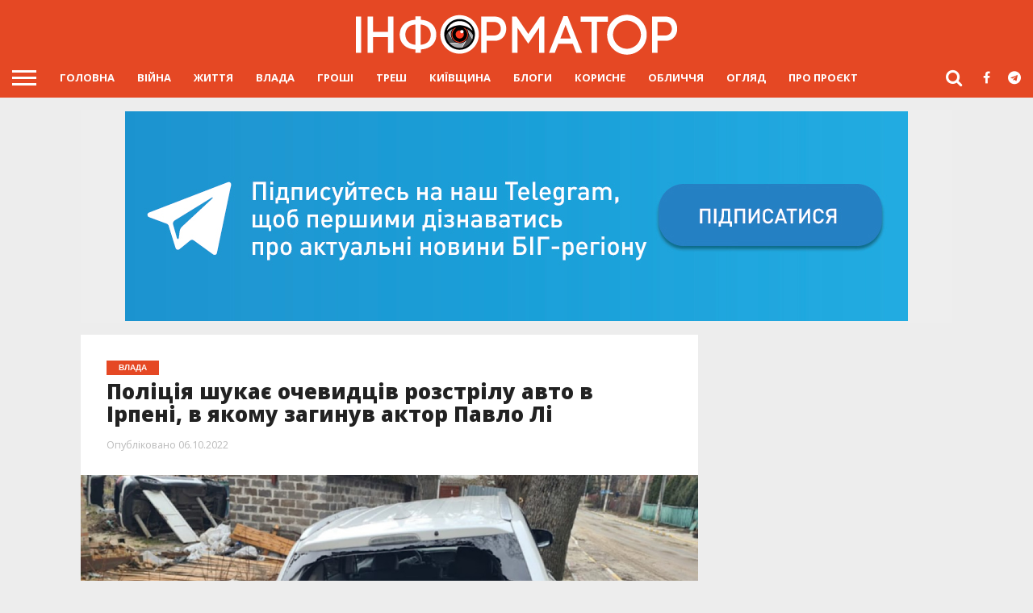

--- FILE ---
content_type: text/html; charset=UTF-8
request_url: https://big.informator.ua/uk/2022/10/06/policziya-shukaye-v-irpeni-ochevydcziv-rozstrilu-avto-v-yakomu-zagynuv-pavlo-li/
body_size: 20505
content:
<!DOCTYPE html>
<html lang="uk">
<head>
<meta charset="UTF-8" >
<meta name="viewport" id="viewport" content="width=device-width, initial-scale=1.0, maximum-scale=1.0, minimum-scale=1.0, user-scalable=no" />
<meta name="mobile-web-app-capable" content="yes">
<link rel="icon" sizes="192x192" href="/wp-content/themes/informator/images/icon-eye-192-192.png">

<!--noptimize-->
<script data-rocketlazyloadscript='https://pagead2.googlesyndication.com/pagead/js/adsbygoogle.js' data-ad-client="ca-pub-6359655416066152" async ></script>
<!--/noptimize-->


<link rel="icon" type="image/png" href="/wp-content/themes/informator/images/favicon-32x32.png" sizes="32x32">
<link rel="alternate" type="application/rss+xml" title="RSS 2.0" href="https://big.informator.ua/feed/" />
<link rel="alternate" type="text/xml" title="RSS .92" href="https://big.informator.ua/feed/rss/" />
<link rel="alternate" type="application/atom+xml" title="Atom 0.3" href="https://big.informator.ua/feed/atom/" />
<link rel="pingback" href="https://big.informator.ua/xmlrpc.php" />
<meta name="theme-color" content="#e54824">
<meta name="google-site-verification" content="4CrwYwA2hQaBCN1XpIWn2WAI6krTKkoENz48uvHPRfU" />





<script data-minify="1" async="async" src="https://big.informator.ua/wp-content/cache/min/1/tag/js/gpt-ceaf6e5dd6b19f45ae68210063a465d7.js"></script>
<script>
var googletag = googletag || {};
googletag.cmd = googletag.cmd || [];
</script>

<!--noptimize-->

<!-- Global site tag (gtag.js) - Google Analytics -->
<script data-rocketlazyloadscript='https://big.informator.ua/wp-content/cache/busting/1/gtm-d1468f14d8fd44537da12bce42a3591b.js' data-no-minify="1" async ></script>
<script data-rocketlazyloadscript='[data-uri]' ></script>

<!-- Google tag (gtag.js) -->
<script data-rocketlazyloadscript='https://www.googletagmanager.com/gtag/js?id=G-4MLH0MLV1C' async ></script>
<script data-rocketlazyloadscript='[data-uri]' ></script>

<!--/noptimize-->


<title>Ірпінь: шукають свідків розстрілу авто, яке окупанти знищили в березні &#x2d; Інформатор Буча, Ірпінь, Гостомель</title><style id="rocket-critical-css">html,body,div,span,h1,h2,a,img,i,ul,li,form,article,header,nav,time{margin:0;padding:0;border:0;font-size:100%;vertical-align:baseline}article,header,nav{display:block}body{line-height:1}ul{list-style:none}html,body,div,span,h1,h2,a,img,i,ul,li,form,article,header,nav,time{margin:0;padding:0;border:0;font-size:100%;vertical-align:baseline}article,header,nav{display:block}body{line-height:1}ul{list-style:none}html{overflow-x:hidden}body{color:#222;font-size:100%;-webkit-font-smoothing:antialiased;font-weight:400;line-height:100%;margin:0 auto;padding:0}h1,h2{-webkit-backface-visibility:hidden;color:#222}img{max-width:100%;height:auto;-webkit-backface-visibility:hidden}a,a:visited{font-weight:700;text-decoration:none}#site,#site-wrap{overflow:hidden;width:100%}.relative{position:relative}.left{float:left}#fly-wrap{background:#444;overflow:hidden;position:fixed;top:0;bottom:0;left:0;-webkit-transform:translate3d(-370px,0,0);-moz-transform:translate3d(-370px,0,0);-ms-transform:translate3d(-370px,0,0);-o-transform:translate3d(-370px,0,0);transform:translate3d(-370px,0,0);width:370px;height:100%;z-index:10}.fly-wrap-out{float:right;margin-left:-40px;position:relative;width:100%;height:100%}.fly-wrap-in{margin-left:40px;position:relative;height:100%}.fly-side-wrap{background:#555;position:absolute;left:0;top:0;bottom:0;width:40px;height:100%}.fly-but-wrap{width:60px;height:50px}.fly-but-wrap span{background:#fff;display:block;position:absolute;left:15px;-webkit-transform:rotate(0deg);-moz-transform:rotate(0deg);-ms-transform:rotate(0deg);-o-transform:rotate(0deg);transform:rotate(0deg);width:30px;height:3px}.fly-but-wrap span:nth-child(1){top:15.5px}.fly-but-wrap span:nth-child(2),.fly-but-wrap span:nth-child(3){top:23.5px}.fly-but-wrap span:nth-child(4){top:31.5px}ul.fly-bottom-soc{overflow:hidden;width:100%}ul.fly-bottom-soc li a{border-top:1px solid #444;color:#888;float:left;overflow:hidden;text-align:center;width:100%}ul.fly-bottom-soc li i{font-size:20px;padding:10px;width:20px}#fly-menu-wrap{overflow:hidden;position:absolute;top:0;left:0;width:100%;height:100%}nav.fly-nav-menu{-webkit-backface-visibility:hidden;backface-visibility:hidden;margin:15px 4.54545454545% 0;overflow:hidden;position:absolute!important;width:90.9090909091%;height:87%}nav.fly-nav-menu ul{float:left;position:relative;width:100%}nav.fly-nav-menu ul li{border-top:1px solid #555;float:left;position:relative;width:100%}nav.fly-nav-menu ul li:first-child{border-top:none;margin-top:-14px}nav.fly-nav-menu ul li a{color:#fff;display:inline-block;float:left;font-size:13px;font-weight:400;line-height:100%;padding:14px 0;text-transform:uppercase}.fly-fade{background:#000;opacity:0;width:100%;position:fixed;top:0;left:0}#head-main-wrap{width:100%}#head-main-top{width:100%;z-index:99999}#main-nav-wrap{float:left;position:relative;width:100%;height:50px;z-index:9999}#main-nav-cont{width:100%}.nav-logo-out{float:right;margin-left:-280px;width:100%}.nav-logo-in{margin-left:280px}.nav-left-wrap{width:280px}.nav-logo-fade{line-height:0;overflow:hidden;padding-right:0;width:0}.nav-menu-out{float:left;margin-right:-123px;width:100%}.nav-menu-in{margin-right:123px}nav.main-menu-wrap{top:0;width:100%}nav.main-menu-wrap ul{float:left;width:1000%}nav.main-menu-wrap ul li{float:left;position:relative}nav.main-menu-wrap ul li a{float:left;font-size:13px;font-weight:400;line-height:100%;opacity:1;padding:18.5px 14px;position:relative;text-transform:uppercase}.nav-right-wrap{float:right;width:123px;height:50px}.nav-search-wrap{width:50px;height:50px}.search-fly-wrap{background:#fff;-webkit-border-bottom-left-radius:5px;-moz-border-bottom-left-radius:5px;-ms-border-bottom-left-radius:5px;-o-border-bottom-left-radius:5px;border-bottom-left-radius:5px;-webkit-border-bottom-right-radius:5px;-moz-border-bottom-right-radius:5px;-ms-border-bottom-right-radius:5px;-o-border-bottom-right-radius:5px;border-bottom-right-radius:5px;-webkit-box-shadow:0 2px 3px 0 rgba(0,0,0,.3);-moz-box-shadow:0 2px 3px 0 rgba(0,0,0,.3);-ms-box-shadow:0 2px 3px 0 rgba(0,0,0,.3);-o-box-shadow:0 2px 3px 0 rgba(0,0,0,.3);box-shadow:0 2px 3px 0 rgba(0,0,0,.3);display:none;overflow:hidden;padding:10px;position:absolute;top:50px;right:0;width:300px;height:32px}#searchform input{background:rgba(0,0,0,.05);border:0;color:#333;float:left;font-family:'Lato',sans-serif;font-size:.9rem;font-weight:400;line-height:100%;padding:2px 5%;width:90%;height:30px}#searchform #searchsubmit{border:none;float:left}span.nav-search-but,span.nav-soc-but{display:inline-block;float:left;padding:17px 11px}span.nav-search-but{padding:14px 15px}span.nav-search-but i,span.nav-soc-but i{font-size:16px;line-height:100%}span.nav-search-but i{font-size:22px}#leader-wrap{line-height:0;text-align:center;width:100%}#leader-wrap{background:#eee;margin-bottom:15px}.logo-wide-wrap{line-height:0;margin-top:15px;text-align:center;width:100%}h2.mvp-logo-title{display:none}#body-main-wrap{padding-top:15px;width:100%}.body-main-out{float:right;margin-left:-200px;right:100px;width:100%}.body-main-in{margin-left:200px}#body-main-cont{width:100%}#sidebar-wrap{width:100%}#post-main-wrap{width:100%}.post-wrap-out1{float:left;margin-right:-315px;position:relative;width:100%}.post-wrap-in1{margin-right:315px}#post-right-col{float:right;margin-left:15px;width:300px}#post-left-col{background:#fff;float:left;width:100%;z-index:10}article#post-area{border-bottom:1px solid #ddd;float:left;overflow:hidden;position:relative;width:100%;height:100%}#post-header{display:block;float:left;margin:30px 4.1782729805%;padding:0;width:91.643454039%}span.post-head-cat{clear:both;color:#fff;display:inline-block;float:left;font-family:helvetica,arial,sans-serif;font-size:.65rem;font-weight:700;line-height:100%;margin-bottom:7px;padding:4px 15px;text-transform:uppercase}h1.post-title{color:#222;font-size:2.6rem;font-weight:800;line-height:110%;text-transform:none;width:100%}#post-info-wrap{margin-top:10px;width:100%}.post-info-out{float:right;margin-left:-70px;position:relative;width:100%}.post-info-in{margin-left:0}.post-info-right{font-weight:400;line-height:100%;margin-top:5px;width:100%}.post-info-date{color:#bbb;font-size:.8rem}#post-feat-img{line-height:0;overflow:hidden;width:100%;max-height:675px}#post-feat-img img{line-height:0;width:100%}.social-sharing-bot span{display:inline-block;overflow:hidden;vertical-align:top}.whatsapp-but1{height:26px}.social-sharing-bot i{color:#fff;font-size:14px;padding:6px 0;line-height:100%}.whatsapp-share{border-radius:3px;display:inline-block;margin-left:.1%;text-align:center;vertical-align:top;width:15.6%;max-width:200px;height:26px}.whatsapp-share{display:none}span.social-text{color:#fff;font-family:'Montserrat',sans-serif;font-size:10px;font-weight:400;line-height:100%;padding:8px 0 8px 10px;text-transform:uppercase}.whatsapp-share{background:#6cd94e}.screen-reader-text{clip:rect(1px,1px,1px,1px);position:absolute!important;height:1px;width:1px;overflow:hidden}.posts-nav-link{display:none}nav.post-navigation h2{display:none}.mvp-org-wrap,.mvp-org-logo{display:none}.nav-links{float:left;margin-top:20px;position:relative;width:100%}img{width:inherit;max-width:none;height:auto}#fly-wrap{position:absolute!important}@media screen and (max-width:1500px) and (min-width:1400px){span.social-text{display:none}}@media screen and (max-width:1399px) and (min-width:1250px){span.social-text{display:none}#post-header{display:block;float:left;margin:30px 4.1782729805%;padding:0;width:91.643454039%}h1.post-title{font-size:1.6rem}}@media screen and (max-width:1249px) and (min-width:1100px){span.social-text{display:none}.body-main-out{margin-left:-30px;right:15px}.body-main-in{margin-left:30px}#post-header{display:block;float:left;margin:30px 4.1782729805%;padding:0;width:91.643454039%;max-width:none}h1.post-title{font-size:1.6rem}}@media screen and (max-width:1099px) and (min-width:1004px){.body-main-out{margin-left:-30px;right:15px}.body-main-in{margin-left:30px}#post-header{display:block;float:left;margin:30px 4.67289719626%;padding:0;width:90.6542056075%}h1.post-title{font-size:1.5rem}}@media screen and (max-width:1003px) and (min-width:900px){nav.main-menu-wrap,span.social-text,.logo-wide-wrap{display:none}.body-main-out{margin-left:-20px;right:10px}.body-main-in{margin-left:20px}.post-wrap-out1,.post-wrap-in1{margin-right:0}#post-right-col{margin:15px 0 0 0;width:100%}.nav-logo-out{margin-left:-280px!important}.nav-logo-in{margin-left:280px!important}.nav-left-wrap{width:280px!important}.nav-logo-fade{width:200px;padding:12px 0 0 10px}}@media screen and (max-width:899px) and (min-width:768px){nav.main-menu-wrap,span.social-text,.logo-wide-wrap{display:none}.body-main-out{margin-left:-20px;right:10px}.body-main-in{margin-left:20px}.post-wrap-out1,.post-wrap-in1{margin-right:0}#post-header{display:block;float:left;margin:30px 4.10396716826%;padding:0;width:91.7920656635%}#post-right-col{margin:20px 0 0 0;width:100%}.nav-logo-out{margin-left:-280px!important}.nav-logo-in{margin-left:280px!important}.nav-left-wrap{width:280px!important}.nav-logo-fade{width:200px;padding:12px 0 0 10px}}@media screen and (max-width:767px) and (min-width:660px){nav.main-menu-wrap,.logo-wide-wrap{display:none}.body-main-out,.body-main-in{margin-left:0;right:auto}#post-right-col{margin:0 2.33281493002%;width:95.33437014%}#post-right-col{margin-top:15px}.post-wrap-out1,.post-wrap-in1{margin-right:0}#post-header{display:block;float:left;margin:30px 4.66562986003%;padding:0;width:90.6687402799%}h1.post-title{font-size:1.9rem}.nav-logo-out{margin-left:-280px!important}.nav-logo-in{margin-left:280px!important}.nav-left-wrap{width:280px!important}.nav-logo-fade{width:200px;padding:12px 0 0 10px}.whatsapp-share{display:inline-block}.whatsapp-share{width:13%}}@media screen and (max-width:659px) and (min-width:600px){nav.main-menu-wrap,span.social-text,.logo-wide-wrap{display:none}.body-main-out,.body-main-in{margin-left:0;right:auto}#post-right-col{margin:0 2.33281493002%;width:95.33437014%}#post-right-col{margin-top:15px}.post-wrap-out1,.post-wrap-in1{margin-right:0}#post-header{display:block;float:left;margin:30px 5.14579759863%;padding:0;width:89.7084048027%}h1.post-title{font-size:1.9rem}.nav-logo-out{margin-left:-280px!important}.nav-logo-in{margin-left:280px!important}.nav-left-wrap{width:280px!important}.nav-logo-fade{width:200px;padding:12px 0 0 10px}.whatsapp-share{display:inline-block}.whatsapp-share{width:13%}}@media screen and (max-width:599px) and (min-width:480px){nav.main-menu-wrap,.fly-fade,span.social-text,.logo-wide-wrap{display:none}.search-fly-wrap{padding:10px}#fly-wrap{-webkit-transform:translate3d(0,0,0);-moz-transform:translate3d(0,0,0);-ms-transform:translate3d(0,0,0);-o-transform:translate3d(0,0,0);transform:translate3d(0,0,0);top:50px;width:0;z-index:auto}#leader-wrap{margin:0;padding-bottom:10px}#body-main-wrap{background:#eee;padding-top:10px;z-index:100}.body-main-out,.body-main-in{margin-left:0;right:auto}#post-right-col{margin:0 2.15982721382%;width:95.6803455724%}#post-right-col{margin-top:10px}.post-wrap-out1,.post-wrap-in1{margin-right:0}#post-header{display:block;float:left;margin:30px 4.31965442765% 20px;padding:0;width:91.3606911447%}h1.post-title{font-size:1.9rem}#main-nav-wrap{-webkit-box-shadow:0 2px 3px 0 rgba(0,0,0,.3);-moz-box-shadow:0 2px 3px 0 rgba(0,0,0,.3);-ms-box-shadow:0 2px 3px 0 rgba(0,0,0,.3);-o-box-shadow:0 2px 3px 0 rgba(0,0,0,.3);box-shadow:0 2px 3px 0 rgba(0,0,0,.3)}.nav-logo-out{margin-left:-280px!important}.nav-logo-in{margin-left:280px!important}.nav-left-wrap{width:280px!important}.nav-logo-fade{width:200px;padding:12px 0 0 10px}.whatsapp-share{display:inline-block}.whatsapp-share{width:13%}}@media screen and (max-width:479px){nav.main-menu-wrap,.nav-right-wrap a,.fly-fade,span.social-text,.logo-wide-wrap{display:none}.nav-right-wrap{width:50px}.search-fly-wrap{padding:10px}#fly-wrap{-webkit-transform:translate3d(0,0,0);-moz-transform:translate3d(0,0,0);-ms-transform:translate3d(0,0,0);-o-transform:translate3d(0,0,0);transform:translate3d(0,0,0);top:50px;width:0;z-index:auto}#leader-wrap{margin:0;padding:10px 0}#body-main-wrap{background:#fff;padding-top:0;z-index:100}#post-main-wrap{z-index:100}.body-main-out,.body-main-in{margin-left:0;right:auto}#post-right-col{float:left;width:100%}#post-right-col{margin-left:0;margin-top:10px}.post-wrap-out1,.post-wrap-in1{margin-right:0}.post-wrap-out1,.post-wrap-in1{margin-right:0}#post-header{display:block;float:left;margin:30px 4.37317784257% 15px;padding:0;width:91.2536443149%}h1.post-title{font-size:1.7rem}#post-right-col{border-bottom:1px solid #ddd}#main-nav-wrap{-webkit-box-shadow:0 2px 3px 0 rgba(0,0,0,.3);-moz-box-shadow:0 2px 3px 0 rgba(0,0,0,.3);-ms-box-shadow:0 2px 3px 0 rgba(0,0,0,.3);-o-box-shadow:0 2px 3px 0 rgba(0,0,0,.3);box-shadow:0 2px 3px 0 rgba(0,0,0,.3)}.nav-logo-out{margin-left:-280px!important}.nav-logo-in{margin-left:280px!important}.nav-left-wrap{width:280px!important}.nav-logo-fade{width:200px;padding:12px 0 0 10px}.whatsapp-share{display:inline-block}.whatsapp-share{width:11%}}</style>

<meta name="robots" content="max-snippet:-1,max-image-preview:standard,max-video-preview:-1" />
<meta name="description" content="Нацполіція просить відгукнутися всіх свідків та очевидців розстрілу авто окупантами в Ірпені, в результаті чого загинув актор Павло Лі. Новини 06.10.2022" />
<meta property="og:image" content="https://big.informator.ua/wp-content/uploads/2022/10/9558ecfb-a8ef-48b1-b13b-fcc868128b36.jpeg" />
<meta property="og:image:width" content="1200" />
<meta property="og:image:height" content="675" />
<meta property="og:locale" content="uk_UA" />
<meta property="og:type" content="article" />
<meta property="og:title" content="Ірпінь: шукають свідків розстрілу авто, яке окупанти знищили в березні" />
<meta property="og:description" content="Нацполіція просить відгукнутися всіх свідків та очевидців розстрілу авто окупантами в Ірпені, в результаті чого загинув актор Павло Лі. Новини 06.10.2022" />
<meta property="og:url" content="https://big.informator.ua/uk/2022/10/06/policziya-shukaye-v-irpeni-ochevydcziv-rozstrilu-avto-v-yakomu-zagynuv-pavlo-li/" />
<meta property="og:site_name" content="Інформатор Буча, Ірпінь, Гостомель" />
<meta property="og:updated_time" content="2022-10-08T17:58+00:00" />
<meta property="article:published_time" content="2022-10-06T17:24+00:00" />
<meta property="article:modified_time" content="2022-10-08T17:58+00:00" />
<meta name="twitter:card" content="summary_large_image" />
<meta name="twitter:title" content="Ірпінь: шукають свідків розстрілу авто, яке окупанти знищили в березні" />
<meta name="twitter:description" content="Нацполіція просить відгукнутися всіх свідків та очевидців розстрілу авто окупантами в Ірпені, в результаті чого загинув актор Павло Лі. Новини 06.10.2022" />
<meta name="twitter:image" content="https://big.informator.ua/wp-content/uploads/2022/10/9558ecfb-a8ef-48b1-b13b-fcc868128b36.jpeg" />
<meta name="twitter:image:width" content="1200" />
<meta name="twitter:image:height" content="675" />
<link rel="canonical" href="https://big.informator.ua/uk/2022/10/06/policziya-shukaye-v-irpeni-ochevydcziv-rozstrilu-avto-v-yakomu-zagynuv-pavlo-li/" />
<script type="application/ld+json">{"@context":"https://schema.org","@type":"BreadcrumbList","itemListElement":[{"@type":"ListItem","position":1,"item":{"@id":"https://big.informator.ua/","name":"\u0406\u043d\u0444\u043e\u0440\u043c\u0430\u0442\u043e\u0440 \u0411\u0443\u0447\u0430, \u0406\u0440\u043f\u0456\u043d\u044c, \u0413\u043e\u0441\u0442\u043e\u043c\u0435\u043b\u044c"}},{"@type":"ListItem","position":2,"item":{"@id":"https://big.informator.ua/uk/category/trash/","name":"\u0422\u0420\u0415\u0428"}},{"@type":"ListItem","position":3,"item":{"@id":"https://big.informator.ua/uk/2022/10/06/policziya-shukaye-v-irpeni-ochevydcziv-rozstrilu-avto-v-yakomu-zagynuv-pavlo-li/","name":"\u0406\u0440\u043f\u0456\u043d\u044c: \u0448\u0443\u043a\u0430\u044e\u0442\u044c \u0441\u0432\u0456\u0434\u043a\u0456\u0432 \u0440\u043e\u0437\u0441\u0442\u0440\u0456\u043b\u0443 \u0430\u0432\u0442\u043e, \u044f\u043a\u0435 \u043e\u043a\u0443\u043f\u0430\u043d\u0442\u0438 \u0437\u043d\u0438\u0449\u0438\u043b\u0438 \u0432 \u0431\u0435\u0440\u0435\u0437\u043d\u0456"}}]}</script>

<link rel='dns-prefetch' href='//ajax.googleapis.com' />
<link rel='dns-prefetch' href='//code.jquery.com' />
<link rel='dns-prefetch' href='//maxcdn.bootstrapcdn.com' />
<link rel='dns-prefetch' href='//fonts.googleapis.com' />
<link rel='dns-prefetch' href='//pagead2.googlesyndication.com' />
<link rel='dns-prefetch' href='//www.googletagservices.com' />
<link rel='dns-prefetch' href='//.googletagmanager.com' />
<link rel='dns-prefetch' href='//fonts.gstatic.com' />
<link href='https://fonts.gstatic.com' crossorigin rel='preconnect' />
<link data-minify="1" rel='preload'   href='https://big.informator.ua/wp-content/cache/min/1/wp-content/themes/informator/css/reset-771fec5233d4414abeb94c32ef65a5ec.css' data-rocket-async="style" as="style" onload="this.onload=null;this.rel='stylesheet'" type='text/css' media='all' />
<link data-minify="1" crossorigin="anonymous" rel='preload'   href='https://big.informator.ua/wp-content/cache/min/1/font-awesome/4.7.0/css/font-awesome.min-9f60d6862dc32ce725c8197b248a299f.css' data-rocket-async="style" as="style" onload="this.onload=null;this.rel='stylesheet'" type='text/css' media='all' />
<link data-minify="1" rel='preload'   href='https://big.informator.ua/wp-content/cache/min/1/wp-content/themes/informator/style-8ffc3f9d7bb08d091c4731dcc5687fc7.css' data-rocket-async="style" as="style" onload="this.onload=null;this.rel='stylesheet'" type='text/css' media='all' />
<!--[if lt IE 10]>
<link rel='stylesheet' id='mvp-iecss-css'  href='https://big.informator.ua/wp-content/themes/informator/css/iecss.css?ver=5.5.8' type='text/css' media='all' />
<![endif]-->
<link data-minify="1" rel='preload'   href='https://big.informator.ua/wp-content/cache/min/1/wp-content/themes/informator/css/tingle-6625ae43634ba1a7e8e583d41ad1846b.css' data-rocket-async="style" as="style" onload="this.onload=null;this.rel='stylesheet'" type='text/css' media='all' />
<link data-minify="1" rel='preload'   href='https://big.informator.ua/wp-content/cache/min/1/wp-content/themes/informator/css/media-queries-40dde32e6b3ca301c69cbdc62457b689.css' data-rocket-async="style" as="style" onload="this.onload=null;this.rel='stylesheet'" type='text/css' media='all' />
<script type='text/javascript' src='https://ajax.googleapis.com/ajax/libs/jquery/3.7.0/jquery.min.js?ver=3.7.0' id='jquery-core-js'></script>
<script data-minify="1" type='text/javascript' src='https://big.informator.ua/wp-content/cache/min/1/jquery-migrate-3.4.1.min-e014a371e00b3788f8fb55954c6a9362.js' id='jquery-migrate-js' defer></script>
<link rel="https://api.w.org/" href="https://big.informator.ua/wp-json/" /><link rel="alternate" type="application/json" href="https://big.informator.ua/wp-json/wp/v2/posts/11160" />
<style type='text/css'>

@import url(//fonts.googleapis.com/css?family=Oswald:400,700|Lato:400,700|Work+Sans:900|Montserrat:400,700|Open+Sans:800|Playfair+Display:400,700,900|Quicksand|Raleway:200,400,700|Roboto+Slab:400,700|Open+Sans:100,200,300,400,500,600,700,800,900|Open+Sans:100,200,300,400,500,600,700,800,900|Open+Sans:100,200,300,400,400italic,500,600,700,700italic,800,900|Open+Sans:100,200,300,400,400italic,500,600,700,700italic,800,900|Open+Sans:100,200,300,400,500,600,700,800,900&subset=latin,latin-ext,cyrillic,cyrillic-ext,greek-ext,greek,vietnamese);

#wallpaper {
	background: url() no-repeat 50% 0;
	}
body,
.blog-widget-text p,
.feat-widget-text p,
.post-info-right,
span.post-excerpt,
span.feat-caption,
span.soc-count-text,
#content-main p,
#commentspopup .comments-pop,
.archive-list-text p,
.author-box-bot p,
#post-404 p,
.foot-widget,
#home-feat-text p,
.feat-top2-left-text p,
.feat-wide1-text p,
.feat-wide4-text p,
#content-main table,
.foot-copy p,
.video-main-text p {
	font-family: 'Open Sans', sans-serif;
	}

a,
a:visited,
.post-info-name a {
	color: #e54824;
	}

a:hover {
	color: #999999;
	}

.fly-but-wrap,
span.feat-cat,
span.post-head-cat,
.prev-next-text a,
.prev-next-text a:visited,
.prev-next-text a:hover {
	background: #e54824;
	}

.fly-but-wrap {
	background: #e54824;
	}

.fly-but-wrap span {
	background: #ffffff;
	}

.woocommerce .star-rating span:before {
	color: #e54824;
	}

.woocommerce .widget_price_filter .ui-slider .ui-slider-range,
.woocommerce .widget_price_filter .ui-slider .ui-slider-handle {
	background-color: #e54824;
	}

.woocommerce span.onsale,
.woocommerce #respond input#submit.alt,
.woocommerce a.button.alt,
.woocommerce button.button.alt,
.woocommerce input.button.alt,
.woocommerce #respond input#submit.alt:hover,
.woocommerce a.button.alt:hover,
.woocommerce button.button.alt:hover,
.woocommerce input.button.alt:hover {
	background-color: #e54824;
	}

span.post-header {
	border-top: 4px solid #e54824;
	}

#main-nav-wrap,
nav.main-menu-wrap,
.nav-logo,
.nav-right-wrap,
.nav-menu-out,
.nav-logo-out,
#head-main-top {
	-webkit-backface-visibility: hidden;
	background: #e54824;
	}

nav.main-menu-wrap ul li a,
.nav-menu-out:hover ul li:hover a,
.nav-menu-out:hover span.nav-search-but:hover i,
.nav-menu-out:hover span.nav-soc-but:hover i,
span.nav-search-but i,
span.nav-soc-but i {
	color: #ffffff;
	}

.nav-menu-out:hover li.menu-item-has-children:hover a:after,
nav.main-menu-wrap ul li.menu-item-has-children a:after {
	border-color: #ffffff transparent transparent transparent;
	}

.nav-menu-out:hover ul li a,
.nav-menu-out:hover span.nav-search-but i,
.nav-menu-out:hover span.nav-soc-but i {
	color: #ffffff;
	}

.nav-menu-out:hover li.menu-item-has-children a:after {
	border-color: #ffffff transparent transparent transparent;
	}

.nav-menu-out:hover ul li ul.mega-list li a,
.side-list-text p,
.row-widget-text p,
.blog-widget-text h2,
.feat-widget-text h2,
.archive-list-text h2,
h2.author-list-head a,
.mvp-related-text a {
	color: #222222;
	}

ul.mega-list li:hover a,
ul.side-list li:hover .side-list-text p,
ul.row-widget-list li:hover .row-widget-text p,
ul.blog-widget-list li:hover .blog-widget-text h2,
.feat-widget-wrap:hover .feat-widget-text h2,
ul.archive-list li:hover .archive-list-text h2,
ul.archive-col-list li:hover .archive-list-text h2,
h2.author-list-head a:hover,
.mvp-related-posts ul li:hover .mvp-related-text a {
	color: #999999 !important;
	}

span.more-posts-text,
a.inf-more-but,
#comments-button a,
#comments-button span.comment-but-text {
	border: 1px solid #e54824;
	}

span.more-posts-text,
a.inf-more-but,
#comments-button a,
#comments-button span.comment-but-text {
	color: #e54824 !important;
	}

#comments-button a:hover,
#comments-button span.comment-but-text:hover,
a.inf-more-but:hover,
span.more-posts-text:hover {
	background: #e54824;
	}

nav.main-menu-wrap ul li a,
ul.col-tabs li a,
nav.fly-nav-menu ul li a,
.foot-menu .menu li a {
	font-family: 'Open Sans', sans-serif;
	font-weight: bold;
	}

.feat-top2-right-text h2,
.side-list-text p,
.side-full-text p,
.row-widget-text p,
.feat-widget-text h2,
.blog-widget-text h2,
.prev-next-text a,
.prev-next-text a:visited,
.prev-next-text a:hover,
span.post-header,
.archive-list-text h2,
#woo-content h1.page-title,
.woocommerce div.product .product_title,
.woocommerce ul.products li.product h3,
.video-main-text h2,
.mvp-related-text a {
	font-family: 'Open Sans', sans-serif;
	}

.feat-wide-sub-text h2,
#home-feat-text h2,
.feat-top2-left-text h2,
.feat-wide1-text h2,
.feat-wide4-text h2,
.feat-wide5-text h2,
h1.post-title,
#content-main h1.post-title,
#post-404 h1,
h1.post-title-wide,
#content-main blockquote p,
#commentspopup #content-main h1 {
	font-family: 'Open Sans', sans-serif;
	}

h3.home-feat-title,
h3.side-list-title,
#infscr-loading,
.score-nav-menu select,
h1.cat-head,
h1.arch-head,
h2.author-list-head,
h3.foot-head,
.woocommerce ul.product_list_widget span.product-title,
.woocommerce ul.product_list_widget li a,
.woocommerce #reviews #comments ol.commentlist li .comment-text p.meta,
.woocommerce .related h2,
.woocommerce div.product .woocommerce-tabs .panel h2,
.woocommerce div.product .product_title,
#content-main h1,
#content-main h2,
#content-main h3,
#content-main h4,
#content-main h5,
#content-main h6 {
	font-family: 'Open Sans', sans-serif;
	}

</style>
	
<style type="text/css">


.post-cont-out,
.post-cont-in {
	margin-right: 0;
	}
.home-wrap-out2,
.home-wrap-in2 {
	margin-left: 0;
	}
@media screen and (max-width: 1099px) and (min-width: 768px) {
	.col-tabs-wrap {
		display: none;
		}
	.home .tabs-top-marg {
		margin-top: 50px !important;
		}
	.home .fixed {
		-webkit-box-shadow: 0 2px 3px 0 rgba(0,0,0,0.3);
	 	   -moz-box-shadow: 0 2px 3px 0 rgba(0,0,0,0.3);
	  	    -ms-box-shadow: 0 2px 3px 0 rgba(0,0,0,0.3);
	   	     -o-box-shadow: 0 2px 3px 0 rgba(0,0,0,0.3);
			box-shadow: 0 2px 3px 0 rgba(0,0,0,0.3);
		}
}
@media screen and (max-width: 767px) {
	ul.col-tabs li.latest-col-tab {
		display: none;
		}
	ul.col-tabs li {
		width: 50%;
		}
}
.nav-links {
	display: none;
	}




#fly-wrap {
	background: #fff;
	}
ul.fly-bottom-soc li {
	border-top: 1px solid #666;
	}
nav.fly-nav-menu ul li {
	border-top: 1px solid #ddd;
	}
nav.fly-nav-menu ul li a {
	color: #555;
	}
nav.fly-nav-menu ul li a:hover {
	color: #bbb;
	}
nav.fly-nav-menu ul li ul.sub-menu {
	border-top: 1px solid #ddd;
	}



.nav-left-wrap {
	width: 60px;
	}
.nav-logo-out {
	margin-left: -60px;
	}
.nav-logo-in {
	margin-left: 60px;
	}
/*.nav-logo-show {
	padding-right: 20px;
	width: 200px;
	height: 50px;
	}*/
	
.nav-logo-show {
padding-right: 0px;
width: 200px;
/*padding-left: 15px;
*/
padding-left: 10px;
padding-top: 12px;
}

.nav-logo-show img {
	width: auto;
	}
.nav-left-width {
	width: 280px !important;
	}
.nav-logo-out-fade {
	margin-left: -280px;
	}
.nav-logo-in-fade {
	margin-left: 280px;
	}

</style>

<style type="text/css" id="custom-background-css">
body.custom-background { background-color: #ededed; }
</style>
	<link rel="amphtml" href="https://big.informator.ua/uk/2022/10/06/policziya-shukaye-v-irpeni-ochevydcziv-rozstrilu-avto-v-yakomu-zagynuv-pavlo-li/amp/"><noscript><style id="rocket-lazyload-nojs-css">.rll-youtube-player, [data-lazy-src]{display:none !important;}</style></noscript><script>
/*! loadCSS rel=preload polyfill. [c]2017 Filament Group, Inc. MIT License */
(function(w){"use strict";if(!w.loadCSS){w.loadCSS=function(){}}
var rp=loadCSS.relpreload={};rp.support=(function(){var ret;try{ret=w.document.createElement("link").relList.supports("preload")}catch(e){ret=!1}
return function(){return ret}})();rp.bindMediaToggle=function(link){var finalMedia=link.media||"all";function enableStylesheet(){link.media=finalMedia}
if(link.addEventListener){link.addEventListener("load",enableStylesheet)}else if(link.attachEvent){link.attachEvent("onload",enableStylesheet)}
setTimeout(function(){link.rel="stylesheet";link.media="only x"});setTimeout(enableStylesheet,3000)};rp.poly=function(){if(rp.support()){return}
var links=w.document.getElementsByTagName("link");for(var i=0;i<links.length;i++){var link=links[i];if(link.rel==="preload"&&link.getAttribute("as")==="style"&&!link.getAttribute("data-loadcss")){link.setAttribute("data-loadcss",!0);rp.bindMediaToggle(link)}}};if(!rp.support()){rp.poly();var run=w.setInterval(rp.poly,500);if(w.addEventListener){w.addEventListener("load",function(){rp.poly();w.clearInterval(run)})}else if(w.attachEvent){w.attachEvent("onload",function(){rp.poly();w.clearInterval(run)})}}
if(typeof exports!=="undefined"){exports.loadCSS=loadCSS}
else{w.loadCSS=loadCSS}}(typeof global!=="undefined"?global:this))
</script>
</head>

<body class="post-template-default single single-post postid-11160 single-format-standard custom-background"

	<div id="site" class="left relative">
		<div id="site-wrap" class="left relative">
						<div id="fly-wrap">
	<div class="fly-wrap-out">
		<div class="fly-side-wrap">
			<ul class="fly-bottom-soc left relative">
									<li class="fb-soc">
						<a href="https://www.facebook.com/informatorBIG" target="_blank">
						<i class="fa fa-facebook-square fa-2"></i>
						</a>
					</li>
													<li class="twit-soc">
						<a href="https://t.me/info_big" target="_blank">
						<i class="fa fa-telegram fa-2"></i>
						</a>
					</li>
																	<li class="inst-soc">
						<a href="https://www.instagram.com/informatorbig/" target="_blank">
						<i class="fa fa-instagram fa-2"></i>
						</a>
					</li>
																													<li class="rss-soc">
						<a href="https://big.informator.ua/feed/rss/" target="_blank">
						<i class="fa fa-rss fa-2"></i>
						</a>
					</li>
							</ul>
		</div><!--fly-side-wrap-->
		<div class="fly-wrap-in">
			<div id="fly-menu-wrap">
				<nav class="fly-nav-menu left relative">
					<div class="menu-main-container"><ul id="menu-main" class="menu"><li id="menu-item-8" class="menu-item menu-item-type-post_type menu-item-object-page menu-item-home menu-item-8"><a href="https://big.informator.ua/">Головна</a></li>
<li id="menu-item-15390" class="menu-item menu-item-type-taxonomy menu-item-object-category menu-item-15390"><a href="https://big.informator.ua/uk/category/war/">Війна</a></li>
<li id="menu-item-5" class="menu-item menu-item-type-taxonomy menu-item-object-category menu-item-5"><a href="https://big.informator.ua/uk/category/life/">ЖИТТЯ</a></li>
<li id="menu-item-3" class="menu-item menu-item-type-taxonomy menu-item-object-category current-post-ancestor current-menu-parent current-post-parent menu-item-3"><a href="https://big.informator.ua/uk/category/power/">ВЛАДА</a></li>
<li id="menu-item-4" class="menu-item menu-item-type-taxonomy menu-item-object-category menu-item-4"><a href="https://big.informator.ua/uk/category/money/">ГРОШІ</a></li>
<li id="menu-item-6" class="menu-item menu-item-type-taxonomy menu-item-object-category current-post-ancestor current-menu-parent current-post-parent menu-item-6"><a href="https://big.informator.ua/uk/category/trash/">ТРЕШ</a></li>
<li id="menu-item-15391" class="menu-item menu-item-type-taxonomy menu-item-object-category menu-item-15391"><a href="https://big.informator.ua/uk/category/kyiv/">Київщина</a></li>
<li id="menu-item-14736" class="menu-item menu-item-type-taxonomy menu-item-object-category menu-item-14736"><a href="https://big.informator.ua/uk/category/blogs/">Блоги</a></li>
<li id="menu-item-14737" class="menu-item menu-item-type-taxonomy menu-item-object-category menu-item-14737"><a href="https://big.informator.ua/uk/category/useful/">Корисне</a></li>
<li id="menu-item-14738" class="menu-item menu-item-type-taxonomy menu-item-object-category menu-item-14738"><a href="https://big.informator.ua/uk/category/faces/">Обличчя</a></li>
<li id="menu-item-14739" class="menu-item menu-item-type-taxonomy menu-item-object-category menu-item-14739"><a href="https://big.informator.ua/uk/category/review/">Огляд</a></li>
<li id="menu-item-8546" class="menu-item menu-item-type-post_type menu-item-object-page menu-item-8546"><a href="https://big.informator.ua/about-us/">ПРО ПРОЄКТ</a></li>
</ul></div>				</nav>
			</div><!--fly-menu-wrap-->
		</div><!--fly-wrap-in-->
	</div><!--fly-wrap-out-->
</div><!--fly-wrap-->			<div id="head-main-wrap" class="left relative">
				<div id="head-main-top" class="left relative">
																																<div class="logo-wide-wrap left relative">
															<a itemprop="url" href="https://big.informator.ua/"><img itemprop="logo" src="data:image/svg+xml,%3Csvg%20xmlns='http://www.w3.org/2000/svg'%20viewBox='0%200%200%200'%3E%3C/svg%3E" alt="Інформатор Буча, Ірпінь, Гостомель" data-lazy-src="https://big.informator.ua/wp-content/themes/informator/images/logo_informat_site_ua.png" /><noscript><img itemprop="logo" src="https://big.informator.ua/wp-content/themes/informator/images/logo_informat_site_ua.png" alt="Інформатор Буча, Ірпінь, Гостомель" /></noscript></a>
																						<h2 class="mvp-logo-title">Інформатор Буча, Ірпінь, Гостомель</h2>
													</div><!--logo-wide-wrap-->
									</div><!--head-main-top-->
				<div id="main-nav-wrap">
					<div class="nav-out">
						<div class="nav-in">
							<div id="main-nav-cont" class="left" itemscope itemtype="http://schema.org/Organization">
								<div class="nav-logo-out">
									<div class="nav-left-wrap left relative">
										<div class="fly-but-wrap left relative">
											<span></span>
											<span></span>
											<span></span>
											<span></span>
										</div><!--fly-but-wrap-->
																					<div class="nav-logo-fade left">
																									<a href="https://big.informator.ua/"><img src="data:image/svg+xml,%3Csvg%20xmlns='http://www.w3.org/2000/svg'%20viewBox='0%200%200%200'%3E%3C/svg%3E" alt="Інформатор Буча, Ірпінь, Гостомель" data-lazy-src="https://big.informator.ua/wp-content/themes/informator/images/logo_informat_site_ua.png" /><noscript><img src="https://big.informator.ua/wp-content/themes/informator/images/logo_informat_site_ua.png" alt="Інформатор Буча, Ірпінь, Гостомель" /></noscript></a>
																							</div><!--nav-logo-fade-->
																			</div><!--nav-left-wrap-->
									<div class="nav-logo-in">
										<div class="nav-menu-out">
											<div class="nav-menu-in">
												<nav class="main-menu-wrap left">
													<div class="menu-main-container"><ul id="menu-main-1" class="menu"><li class="menu-item menu-item-type-post_type menu-item-object-page menu-item-home menu-item-8"><a href="https://big.informator.ua/">Головна</a></li>
<li class="menu-item menu-item-type-taxonomy menu-item-object-category menu-item-15390"><a href="https://big.informator.ua/uk/category/war/">Війна</a></li>
<li class="menu-item menu-item-type-taxonomy menu-item-object-category menu-item-5"><a href="https://big.informator.ua/uk/category/life/">ЖИТТЯ</a></li>
<li class="menu-item menu-item-type-taxonomy menu-item-object-category current-post-ancestor current-menu-parent current-post-parent menu-item-3"><a href="https://big.informator.ua/uk/category/power/">ВЛАДА</a></li>
<li class="menu-item menu-item-type-taxonomy menu-item-object-category menu-item-4"><a href="https://big.informator.ua/uk/category/money/">ГРОШІ</a></li>
<li class="menu-item menu-item-type-taxonomy menu-item-object-category current-post-ancestor current-menu-parent current-post-parent menu-item-6"><a href="https://big.informator.ua/uk/category/trash/">ТРЕШ</a></li>
<li class="menu-item menu-item-type-taxonomy menu-item-object-category menu-item-15391"><a href="https://big.informator.ua/uk/category/kyiv/">Київщина</a></li>
<li class="menu-item menu-item-type-taxonomy menu-item-object-category menu-item-14736"><a href="https://big.informator.ua/uk/category/blogs/">Блоги</a></li>
<li class="menu-item menu-item-type-taxonomy menu-item-object-category menu-item-14737"><a href="https://big.informator.ua/uk/category/useful/">Корисне</a></li>
<li class="menu-item menu-item-type-taxonomy menu-item-object-category menu-item-14738"><a href="https://big.informator.ua/uk/category/faces/">Обличчя</a></li>
<li class="menu-item menu-item-type-taxonomy menu-item-object-category menu-item-14739"><a href="https://big.informator.ua/uk/category/review/">Огляд</a></li>
<li class="menu-item menu-item-type-post_type menu-item-object-page menu-item-8546"><a href="https://big.informator.ua/about-us/">ПРО ПРОЄКТ</a></li>
</ul></div>												</nav>
											</div><!--nav-menu-in-->
											<div class="nav-right-wrap relative">
												<div class="nav-search-wrap left relative">
													<span class="nav-search-but left"><i class="fa fa-search fa-2"></i></span>
													<div class="search-fly-wrap">
														<form method="get" id="searchform" action="https://big.informator.ua/">
	<input type="text" name="s" id="s" value="Що шукаємо? Введи і натисни ENTER" onfocus='if (this.value == "Що шукаємо? Введи і натисни ENTER") { this.value = ""; }' onblur='if (this.value == "") { this.value = "Що шукаємо? Введи і натисни ENTER"; }' />
	<input type="hidden" id="searchsubmit" value="Search" />
</form>													</div><!--search-fly-wrap-->
												</div><!--nav-search-wrap-->
																									<a href="https://www.facebook.com/informatorBIG" target="_blank">
													<span class="nav-soc-but"><i class="fa fa-facebook fa-2"></i></span>
													</a>
																																					<a href="https://t.me/info_big" target="_blank">
													<span class="nav-soc-but"><i class="fa fa-telegram fa-2"></i></span>
													</a>
																							</div><!--nav-right-wrap-->
										</div><!--nav-menu-out-->
									</div><!--nav-logo-in-->
								</div><!--nav-logo-out-->
							</div><!--main-nav-cont-->
						</div><!--nav-in-->
					</div><!--nav-out-->
				</div><!--main-nav-wrap-->
			</div><!--head-main-wrap-->
													<div id="body-main-wrap" class="left relative" itemscope itemtype="http://schema.org/NewsArticle">
					<meta itemscope itemprop="mainEntityOfPage"  itemType="https://schema.org/WebPage" itemid="https://big.informator.ua/uk/2022/10/06/policziya-shukaye-v-irpeni-ochevydcziv-rozstrilu-avto-v-yakomu-zagynuv-pavlo-li/"/>
																																			<div class="body-main-out relative">
					<div class="body-main-in">
						<div id="body-main-cont" class="left relative">
																			<div id="leader-wrap" class="left relative">
								<!-- hi -->

<div style="min-width: 100%; display: flex; justify-content: center; padding: 2px 0 2px 0; "> <!--big start--> 
  <a href="https://t.me/informator_big" target=_blank>  
<picture>
    <source data-lazy-srcset="https://big.informator.ua/wp-content/uploads/2023/05/head_big_970x260.jpg" media="(max-width: 600px)">
    <source data-lazy-srcset="https://big.informator.ua/wp-content/uploads/2023/05/head_big_970x90.jpg" media="(min-width: 601px)">
    <img srcset="https://big.informator.ua/wp-content/uploads/2023/05/head_big_970x260.jpg">
</picture>
</a>
</div>							</div><!--leader-wrap-->
												
<div id="post-main-wrap" class="left relative">
	<div class="post-wrap-out1">
		<div class="post-wrap-in1">
			<div id="post-left-col" class="relative">
									<article id="post-area" class="post-11160 post type-post status-publish format-standard has-post-thumbnail hentry category-power category-trash tag-irpin tag-naczpolicziya tag-ochevydczi tag-pavlo-li tag-rozstril-avto tag-rozstrilyanyj-mitsubishi">
													<header id="post-header">
																	<a class="post-cat-link" href="https://big.informator.ua/uk/category/power/"><span class="post-head-cat">ВЛАДА</span></a>
																<h1 class="post-title entry-title left" itemprop="headline">Поліція шукає очевидців розстрілу авто в Ірпені, в якому загинув актор Павло Лі</h1>
																	<div id="post-info-wrap" class="left relative">
										<div class="post-info-out">
											<div class="post-info-in">
												<div class="post-info-right left relative">
													<div class="post-info-date left relative">
														<span class="post-info-text">Опубліковано</span> <span class="post-date updated"><time class="post-date updated" itemprop="datePublished" datetime="2022-10-06">06.10.2022</time></span>
														<meta itemprop="dateModified" content="2022-10-08"/>
													</div><!--post-info-date-->
												</div><!--post-info-right-->
											</div><!--post-info-in-->
										</div><!--post-info-out-->
									</div><!--post-info-wrap-->
															</header><!--post-header-->
																																																				<div id="post-feat-img" class="left relative" itemprop="image" itemscope itemtype="https://schema.org/ImageObject">
											<img width="1200" height="675" src="data:image/svg+xml,%3Csvg%20xmlns='http://www.w3.org/2000/svg'%20viewBox='0%200%201200%20675'%3E%3C/svg%3E" class="attachment- size- wp-post-image" alt="" data-lazy-srcset="https://big.informator.ua/wp-content/uploads/2022/10/9558ecfb-a8ef-48b1-b13b-fcc868128b36.jpeg 1200w, https://big.informator.ua/wp-content/uploads/2022/10/9558ecfb-a8ef-48b1-b13b-fcc868128b36-768x432.jpeg 768w" data-lazy-sizes="(max-width: 1200px) 100vw, 1200px" data-lazy-src="https://big.informator.ua/wp-content/uploads/2022/10/9558ecfb-a8ef-48b1-b13b-fcc868128b36.jpeg" /><noscript><img width="1200" height="675" src="https://big.informator.ua/wp-content/uploads/2022/10/9558ecfb-a8ef-48b1-b13b-fcc868128b36.jpeg" class="attachment- size- wp-post-image" alt="" srcset="https://big.informator.ua/wp-content/uploads/2022/10/9558ecfb-a8ef-48b1-b13b-fcc868128b36.jpeg 1200w, https://big.informator.ua/wp-content/uploads/2022/10/9558ecfb-a8ef-48b1-b13b-fcc868128b36-768x432.jpeg 768w" sizes="(max-width: 1200px) 100vw, 1200px" /></noscript>																						<meta itemprop="url" content="https://big.informator.ua/wp-content/uploads/2022/10/9558ecfb-a8ef-48b1-b13b-fcc868128b36.jpeg">
											<meta itemprop="width" content="1200">
											<meta itemprop="height" content="675">
											<!--<div class="post-feat-text">-->
																																			<!--</div><!--post-feat-text-->
										</div><!--post-feat-img-->
																																										<div id="content-area" itemprop="articleBody" class="post-11160 post type-post status-publish format-standard has-post-thumbnail hentry category-power category-trash tag-irpin tag-naczpolicziya tag-ochevydczi tag-pavlo-li tag-rozstril-avto tag-rozstrilyanyj-mitsubishi">
							<div class="post-cont-out">
								<div class="post-cont-in">
									<div id="content-main" class="left relative">

																															
																<!-- social top must be here -->

																				<p><strong>6 березня в Ірпені російські окупанти розстріляли авто, в результаті чого загинув український актор Павло Лі</strong><strong>. Національна поліція України просить відгукнутися усіх свідків та очевидців цієї трагічної події. </strong></p>
<p>Про це повідомляє <a href="https://big.informator.ua/" target="_blank" rel="noopener noreferrer">Інформатор</a> з посиланням на <a href="https://t.me/+YDlKU3CN3iZkMDky" target="_blank" rel="noopener noreferrer">Telegram-канал</a> Нацполіції &#8220;Воєнні злочини в м. Ірпінь&#8221;.</p>
<p>6 березня 2022 року військові рф розстріляли автомобіль Mitsubishi Outlander AI 0430 KX в Ірпені по вулиці Пушкінська, 29, яким пересувались волонтери. В результаті чого загинув український актор Павло Лі, а двоє осіб отримали поранення.</p><div class="adsbyir 970x250"></div>
<p>Якщо ви є свідком, або маєте інші відомості про цю трагічну подію, звертайтеся до Головного слідчого управління України за номером телефону <strong>(068) 046-16-55</strong>.</p>
<p><strong>Нацполіція наголошує, якщо ви стали свідками інших воєнних злочинів, скоєних окупантами у місті Ірпінь &#8211; обов&#8217;язково телефонуйте за номером, вказаним вище або пишіть у цей <a href="https://t.me/+YDlKU3CN3iZkMDky" target="_blank" rel="noopener noreferrer">Telegram-канал</a>.</strong></p>
<p><img class="alignnone size-full wp-image-11167" src="data:image/svg+xml,%3Csvg%20xmlns='http://www.w3.org/2000/svg'%20viewBox='0%200%20901%20678'%3E%3C/svg%3E" alt="" width="901" height="678" data-lazy-srcset="https://big.informator.ua/wp-content/uploads/2022/10/40f3203f-6f61-4a14-8d5f-3f745faba61d.jpeg 901w, https://big.informator.ua/wp-content/uploads/2022/10/40f3203f-6f61-4a14-8d5f-3f745faba61d-768x578.jpeg 768w" data-lazy-sizes="(max-width: 901px) 100vw, 901px" data-lazy-src="https://big.informator.ua/wp-content/uploads/2022/10/40f3203f-6f61-4a14-8d5f-3f745faba61d.jpeg" /><noscript><img class="alignnone size-full wp-image-11167" src="https://big.informator.ua/wp-content/uploads/2022/10/40f3203f-6f61-4a14-8d5f-3f745faba61d.jpeg" alt="" width="901" height="678" srcset="https://big.informator.ua/wp-content/uploads/2022/10/40f3203f-6f61-4a14-8d5f-3f745faba61d.jpeg 901w, https://big.informator.ua/wp-content/uploads/2022/10/40f3203f-6f61-4a14-8d5f-3f745faba61d-768x578.jpeg 768w" sizes="(max-width: 901px) 100vw, 901px" /></noscript></p>
<p><img class="alignnone size-full wp-image-11168" src="data:image/svg+xml,%3Csvg%20xmlns='http://www.w3.org/2000/svg'%20viewBox='0%200%20558%20400'%3E%3C/svg%3E" alt="" width="558" height="400" data-lazy-src="https://big.informator.ua/wp-content/uploads/2022/10/ecc208a4-050e-4cdd-8aa2-c2bf6171d110.jpeg" /><noscript><img class="alignnone size-full wp-image-11168" src="https://big.informator.ua/wp-content/uploads/2022/10/ecc208a4-050e-4cdd-8aa2-c2bf6171d110.jpeg" alt="" width="558" height="400" /></noscript></p>
<p>Раніше ми повідомляли, що <a href="https://big.informator.ua/uk/2022/10/04/svidchennya-ochevydczya-yaki-zvirstva-chynyly-rashysty-pid-chas-okupacziyi-kyyivshhyny/" target="_blank" rel="noopener noreferrer">житель Ворзеля, який на початку повномасштабної агресії потрапив до лап окупантів, розповів моторошні деталі знущань над мирним населенням.</a></p>
<p><em>Підписуйтесь на наш </em><a href="https://t.me/info_big"><strong><em>Telegram-канал</em></strong></a> <em>та <a href="https://www.facebook.com/informatorBIG"><strong>Facebook-сторінку</strong></a>, щоби оперативно дізнаватися про актуальні новини “БІГ-регіону (Буча, Ірпінь, Гостомель) “!</em></p>
<p style="text-align: right;"><strong>Анна Вусань</strong></p>
<p style="text-align: right;"><strong>Фото: Telegram-канал Нацполіції</strong></p>
																														<div class="mvp-org-wrap" itemprop="publisher" itemscope itemtype="https://schema.org/Organization">
											<div class="mvp-org-logo" itemprop="logo" itemscope itemtype="https://schema.org/ImageObject">
																									<img src="data:image/svg+xml,%3Csvg%20xmlns='http://www.w3.org/2000/svg'%20viewBox='0%200%200%200'%3E%3C/svg%3E" data-lazy-src="https://big.informator.ua/wp-content/themes/informator/images/logo_informat_site_ua.png"/><noscript><img src="https://big.informator.ua/wp-content/themes/informator/images/logo_informat_site_ua.png"/></noscript>
													<meta itemprop="url" content="https://big.informator.ua/wp-content/themes/informator/images/logo_informat_site_ua.png">
																							</div><!--mvp-org-logo-->
											<meta itemprop="name" content="Інформатор Буча, Ірпінь, Гостомель">
										</div><!--mvp-org-wrap-->
										<div class="posts-nav-link">
																					</div><!--posts-nav-link-->
																					<div class="post-tags">
												<span class="post-tags-header">Мітки:</span><span itemprop="keywords"><a href="https://big.informator.ua/uk/tag/irpin/" rel="tag">Ірпінь</a>, <a href="https://big.informator.ua/uk/tag/naczpolicziya/" rel="tag">Нацполіція</a>, <a href="https://big.informator.ua/uk/tag/ochevydczi/" rel="tag">очевидці</a>, <a href="https://big.informator.ua/uk/tag/pavlo-li/" rel="tag">Павло Лі</a>, <a href="https://big.informator.ua/uk/tag/rozstril-avto/" rel="tag">розстріл авто</a>, <a href="https://big.informator.ua/uk/tag/rozstrilyanyj-mitsubishi/" rel="tag">розстріляний Mitsubishi</a></span>
											</div><!--post-tags-->
																															<div class="social-sharing-bot">
												<a href="#" onclick="window.open('http://www.facebook.com/sharer.php?u=https://big.informator.ua/uk/2022/10/06/policziya-shukaye-v-irpeni-ochevydcziv-rozstrilu-avto-v-yakomu-zagynuv-pavlo-li/&amp;t=Поліція шукає очевидців розстрілу авто в Ірпені, в якому загинув актор Павло Лі', 'facebookShare', 'width=626,height=436'); return false;" title="Поділитися на Facebook"><div class="facebook-share"><span class="fb-but1"><i class="fa fa-facebook fa-2"></i></span><span class="social-text">Share</span></div></a>
												<a href="#" onclick="window.open('https://telegram.me/share/url?url=https://big.informator.ua/uk/2022/10/06/policziya-shukaye-v-irpeni-ochevydcziv-rozstrilu-avto-v-yakomu-zagynuv-pavlo-li/&amp;media=https://big.informator.ua/wp-content/uploads/2022/10/9558ecfb-a8ef-48b1-b13b-fcc868128b36.jpeg&amp;description=Поліція шукає очевидців розстрілу авто в Ірпені, в якому загинув актор Павло Лі', 'pinterestShare', 'width=750,height=350'); return false;" title="Поділитися в Telegram"><div class="telegram-share"><span class="vkontakte-but1"><i class="fa fa-telegram fa-2"></i></span><span class="social-text">Share</span></div></a>
												<a href="#" onclick="window.open('http://twitter.com/share?text=Поліція шукає очевидців розстрілу авто в Ірпені, в якому загинув актор Павло Лі -&amp;url=https://big.informator.ua/uk/2022/10/06/policziya-shukaye-v-irpeni-ochevydcziv-rozstrilu-avto-v-yakomu-zagynuv-pavlo-li/', 'twitterShare', 'width=626,height=436'); return false;" title="Твiтнути"><div class="twitter-share"><span class="twitter-but1"><i class="fa fa-twitter fa-2"></i></span><span class="social-text">Tweet</span></div></a>
												<a href="whatsapp://send?text=Поліція шукає очевидців розстрілу авто в Ірпені, в якому загинув актор Павло Лі https://big.informator.ua/uk/2022/10/06/policziya-shukaye-v-irpeni-ochevydcziv-rozstrilu-avto-v-yakomu-zagynuv-pavlo-li/"><div class="whatsapp-share"><span class="whatsapp-but1"><i class="fa fa-whatsapp fa-2"></i></span><span class="social-text">Share</span></div></a>
												
											</div><!--social-sharing-bot-->
																				
<div id="article-ad" class="article-ad-part">

</div><!--article-ad-->


																													</div><!--content-main-->
								</div><!--post-cont-in-->
															</div><!--post-cont-out-->
						</div><!--content-area-->
					</article>
										
						
	<nav class="navigation post-navigation" role="navigation" aria-label="Записи">
		<h2 class="screen-reader-text">Навігація записів</h2>
		<div class="nav-links"><div class="nav-previous"><a href="https://big.informator.ua/uk/2022/10/06/pobachyla-znyshhenu-rashystamy-mriyu-na-vlasni-ochi-nimeczka-vysokoposadovyczya-vidvidala-gostomel/" rel="prev">Побачила знищену рашистами «Мрію» на власні очі: німецька високопосадовиця відвідала Гостомель</a></div><div class="nav-next"><a href="https://big.informator.ua/uk/2022/10/06/u-big-regioni-zavtra-planovo-vidklyuchat-svitlo-perelik-vulycz-3/" rel="next">У БІГ-регіоні завтра планово відключать світло: перелік вулиць</a></div></div>
	</nav>																			</div><!--post-left-col-->
			</div><!--post-wrap-in1-->
							<div id="post-right-col" class="relative">
																		<div id="sidebar-wrap" class="left relative">
				</div><!--sidebar-wrap-->															</div><!--post-right-col-->
					</div><!--post-wrap-out1-->
</div><!--post-main-wrap-->
						</div><!--body-main-wrap-->
											</div><!--body-main-cont-->
				</div><!--body-main-in-->
			</div><!--body-main-out-->
			<footer id="foot-wrap" class="left relative">
				<div id="foot-top-wrap" class="left relative">
				</div><!--foot-top-->
				<div id="foot-bot-wrap" class="left relative">
					<div class="body-main-out relative">
						<div class="body-main-in">
							<div id="foot-bot" class="left relative">


																		<div class="foot-menu relative">
									<div class="menu-main-container"><ul id="menu-main-2" class="menu"><li class="menu-item menu-item-type-post_type menu-item-object-page menu-item-home menu-item-8"><a href="https://big.informator.ua/">Головна</a></li>
<li class="menu-item menu-item-type-taxonomy menu-item-object-category menu-item-15390"><a href="https://big.informator.ua/uk/category/war/">Війна</a></li>
<li class="menu-item menu-item-type-taxonomy menu-item-object-category menu-item-5"><a href="https://big.informator.ua/uk/category/life/">ЖИТТЯ</a></li>
<li class="menu-item menu-item-type-taxonomy menu-item-object-category current-post-ancestor current-menu-parent current-post-parent menu-item-3"><a href="https://big.informator.ua/uk/category/power/">ВЛАДА</a></li>
<li class="menu-item menu-item-type-taxonomy menu-item-object-category menu-item-4"><a href="https://big.informator.ua/uk/category/money/">ГРОШІ</a></li>
<li class="menu-item menu-item-type-taxonomy menu-item-object-category current-post-ancestor current-menu-parent current-post-parent menu-item-6"><a href="https://big.informator.ua/uk/category/trash/">ТРЕШ</a></li>
<li class="menu-item menu-item-type-taxonomy menu-item-object-category menu-item-15391"><a href="https://big.informator.ua/uk/category/kyiv/">Київщина</a></li>
<li class="menu-item menu-item-type-taxonomy menu-item-object-category menu-item-14736"><a href="https://big.informator.ua/uk/category/blogs/">Блоги</a></li>
<li class="menu-item menu-item-type-taxonomy menu-item-object-category menu-item-14737"><a href="https://big.informator.ua/uk/category/useful/">Корисне</a></li>
<li class="menu-item menu-item-type-taxonomy menu-item-object-category menu-item-14738"><a href="https://big.informator.ua/uk/category/faces/">Обличчя</a></li>
<li class="menu-item menu-item-type-taxonomy menu-item-object-category menu-item-14739"><a href="https://big.informator.ua/uk/category/review/">Огляд</a></li>
<li class="menu-item menu-item-type-post_type menu-item-object-page menu-item-8546"><a href="https://big.informator.ua/about-us/">ПРО ПРОЄКТ</a></li>
</ul></div>								</div><!--foot-menu-->
								<div class="foot-copy relative">
									<p>© 2007-2022 Інформатор - інтернет-видання. <br>При повному або частковому використанні матеріалів сайту посилання <br> на сайт   <a href="https://big.informator.ua">big.informator.ua</a> як джерело інформації обов'язкове.
</p>
								</div><!--foot-copy-->

							</div><!--foot-bot-->
						</div><!--body-main-in-->
					</div><!--body-main-out-->
				</div><!--foot-bot-->
			</footer>
		<!--</div><!--body-main-wrap default location-->
	</div><!--site-wrap-->
</div><!--site-->
<div class="fly-to-top back-to-top">
	<i class="fa fa-angle-up fa-3"></i>
	<span class="to-top-text">Нагору</span>
</div><!--fly-to-top-->
<div class="fly-fade">
</div><!--fly-fade-->

<script type="text/javascript">
jQuery(document).ready(function($) {

	// Back to Top Button
    	var duration = 500;
    	$('.back-to-top').click(function(event) {
          event.preventDefault();
          $('html, body').animate({scrollTop: 0}, duration);
          return false;
	});

	// Main Menu Dropdown Toggle Old
/*	$('.menu-item-has-children a').click(function(event){
	  event.stopPropagation();
	  location.href = this.href;
  	});
*/
    // Main Menu Dropdown Toggle
    $('.menu-item-has-children a').click(function(event){
      event.stopPropagation();
      if (this.href.substr(-1) != '#') {
	location.href = this.href;
      } else {
	event.preventDefault();
	$(this).parent('.menu-item-has-children').trigger( "click" );
      }
    });

	$('.menu-item-has-children').click(function(){
    	  $(this).addClass('toggled');
    	  if($('.menu-item-has-children').hasClass('toggled'))
    	  {
    	  $(this).children('ul').toggle();
	  $('.fly-nav-menu').getNiceScroll().resize();
	  }
	  $(this).toggleClass('tog-minus');
    	  return false;
  	});


	// Main Menu Scroll
	/*$(window).load(function(){
	  $('.fly-nav-menu').niceScroll({cursorcolor:"#888",cursorwidth: 7,cursorborder: 0,zindex:999999});
	});*/

	  	$(".comment-click-11160").on("click", function(){
  	  $(".com-click-id-11160").show();
	  $(".disqus-thread-11160").show();
  	  $(".com-but-11160").hide();
  	});
	

    // Infinite Scroll
    $('.infinite-content').infinitescroll({
      navSelector: ".nav-links",
      nextSelector: ".nav-links a:first",
      itemSelector: ".infinite-post",
      loading: {
	msgText: "Завантажуємо, очікуйте...",
	finishedMsg: "Більше немає записів; ("
      },
      errorCallback: function(){ $(".inf-more-but").css("display", "none") }
    });
    $(window).unbind('.infscr');
    $(".inf-more-but").click(function(){
	$('.infinite-content').infinitescroll('retrieve');
    	return false;
    });
    $(window).load(function(){
	if ($('.nav-links a').length) {
	    $('.inf-more-but').css('display','inline-block');
	} else {
	    $('.inf-more-but').css('display','none');
	}
    });

$(window).load(function() {
  // The slider being synced must be initialized first
  $('.post-gallery-bot').flexslider({
    animation: "slide",
    controlNav: false,
    animationLoop: true,
    slideshow: false,
    itemWidth: 80,
    itemMargin: 10,
    asNavFor: '.post-gallery-top'
  });

  $('.post-gallery-top').flexslider({
    animation: "fade",
    controlNav: false,
    animationLoop: true,
    slideshow: false,
	  prevText: "&lt;",
          nextText: "&gt;",
    sync: ".post-gallery-bot"
  });
});

});

</script>

<script type='text/javascript' id='rocket-browser-checker-js-after'>
"use strict";var _createClass=function(){function defineProperties(target,props){for(var i=0;i<props.length;i++){var descriptor=props[i];descriptor.enumerable=descriptor.enumerable||!1,descriptor.configurable=!0,"value"in descriptor&&(descriptor.writable=!0),Object.defineProperty(target,descriptor.key,descriptor)}}return function(Constructor,protoProps,staticProps){return protoProps&&defineProperties(Constructor.prototype,protoProps),staticProps&&defineProperties(Constructor,staticProps),Constructor}}();function _classCallCheck(instance,Constructor){if(!(instance instanceof Constructor))throw new TypeError("Cannot call a class as a function")}var RocketBrowserCompatibilityChecker=function(){function RocketBrowserCompatibilityChecker(options){_classCallCheck(this,RocketBrowserCompatibilityChecker),this.passiveSupported=!1,this._checkPassiveOption(this),this.options=!!this.passiveSupported&&options}return _createClass(RocketBrowserCompatibilityChecker,[{key:"_checkPassiveOption",value:function(self){try{var options={get passive(){return!(self.passiveSupported=!0)}};window.addEventListener("test",null,options),window.removeEventListener("test",null,options)}catch(err){self.passiveSupported=!1}}},{key:"initRequestIdleCallback",value:function(){!1 in window&&(window.requestIdleCallback=function(cb){var start=Date.now();return setTimeout(function(){cb({didTimeout:!1,timeRemaining:function(){return Math.max(0,50-(Date.now()-start))}})},1)}),!1 in window&&(window.cancelIdleCallback=function(id){return clearTimeout(id)})}},{key:"isDataSaverModeOn",value:function(){return"connection"in navigator&&!0===navigator.connection.saveData}},{key:"supportsLinkPrefetch",value:function(){var elem=document.createElement("link");return elem.relList&&elem.relList.supports&&elem.relList.supports("prefetch")&&window.IntersectionObserver&&"isIntersecting"in IntersectionObserverEntry.prototype}},{key:"isSlowConnection",value:function(){return"connection"in navigator&&"effectiveType"in navigator.connection&&("2g"===navigator.connection.effectiveType||"slow-2g"===navigator.connection.effectiveType)}}]),RocketBrowserCompatibilityChecker}();
</script>
<script type='text/javascript' id='rocket-delay-js-js-after'>
(function() {
"use strict";var e=function(){function n(e,t){for(var r=0;r<t.length;r++){var n=t[r];n.enumerable=n.enumerable||!1,n.configurable=!0,"value"in n&&(n.writable=!0),Object.defineProperty(e,n.key,n)}}return function(e,t,r){return t&&n(e.prototype,t),r&&n(e,r),e}}();function n(e,t){if(!(e instanceof t))throw new TypeError("Cannot call a class as a function")}var t=function(){function r(e,t){n(this,r),this.attrName="data-rocketlazyloadscript",this.browser=t,this.options=this.browser.options,this.triggerEvents=e,this.userEventListener=this.triggerListener.bind(this)}return e(r,[{key:"init",value:function(){this._addEventListener(this)}},{key:"reset",value:function(){this._removeEventListener(this)}},{key:"_addEventListener",value:function(t){this.triggerEvents.forEach(function(e){return window.addEventListener(e,t.userEventListener,t.options)})}},{key:"_removeEventListener",value:function(t){this.triggerEvents.forEach(function(e){return window.removeEventListener(e,t.userEventListener,t.options)})}},{key:"_loadScriptSrc",value:function(){var r=this,e=document.querySelectorAll("script["+this.attrName+"]");0!==e.length&&Array.prototype.slice.call(e).forEach(function(e){var t=e.getAttribute(r.attrName);e.setAttribute("src",t),e.removeAttribute(r.attrName)}),this.reset()}},{key:"triggerListener",value:function(){this._loadScriptSrc(),this._removeEventListener(this)}}],[{key:"run",value:function(){RocketBrowserCompatibilityChecker&&new r(["keydown","mouseover","touchmove","touchstart"],new RocketBrowserCompatibilityChecker({passive:!0})).init()}}]),r}();t.run();
}());
</script>
<script type='text/javascript' id='rocket-preload-links-js-extra'>
/* <![CDATA[ */
var RocketPreloadLinksConfig = {"excludeUris":"\/(.+\/)?feed\/?.+\/?|\/(?:.+\/)?embed\/|\/(index\\.php\/)?wp\\-json(\/.*|$)|\/wp-admin\/|\/logout\/|\/wp-login.php","usesTrailingSlash":"1","imageExt":"jpg|jpeg|gif|png|tiff|bmp|webp|avif","fileExt":"jpg|jpeg|gif|png|tiff|bmp|webp|avif|php|pdf|html|htm","siteUrl":"https:\/\/big.informator.ua","onHoverDelay":"100","rateThrottle":"3"};
/* ]]> */
</script>
<script type='text/javascript' id='rocket-preload-links-js-after'>
(function() {
"use strict";var r="function"==typeof Symbol&&"symbol"==typeof Symbol.iterator?function(e){return typeof e}:function(e){return e&&"function"==typeof Symbol&&e.constructor===Symbol&&e!==Symbol.prototype?"symbol":typeof e},e=function(){function i(e,t){for(var n=0;n<t.length;n++){var i=t[n];i.enumerable=i.enumerable||!1,i.configurable=!0,"value"in i&&(i.writable=!0),Object.defineProperty(e,i.key,i)}}return function(e,t,n){return t&&i(e.prototype,t),n&&i(e,n),e}}();function i(e,t){if(!(e instanceof t))throw new TypeError("Cannot call a class as a function")}var t=function(){function n(e,t){i(this,n),this.browser=e,this.config=t,this.options=this.browser.options,this.prefetched=new Set,this.eventTime=null,this.threshold=1111,this.numOnHover=0}return e(n,[{key:"init",value:function(){!this.browser.supportsLinkPrefetch()||this.browser.isDataSaverModeOn()||this.browser.isSlowConnection()||(this.regex={excludeUris:RegExp(this.config.excludeUris,"i"),images:RegExp(".("+this.config.imageExt+")$","i"),fileExt:RegExp(".("+this.config.fileExt+")$","i")},this._initListeners(this))}},{key:"_initListeners",value:function(e){-1<this.config.onHoverDelay&&document.addEventListener("mouseover",e.listener.bind(e),e.listenerOptions),document.addEventListener("mousedown",e.listener.bind(e),e.listenerOptions),document.addEventListener("touchstart",e.listener.bind(e),e.listenerOptions)}},{key:"listener",value:function(e){var t=e.target.closest("a"),n=this._prepareUrl(t);if(null!==n)switch(e.type){case"mousedown":case"touchstart":this._addPrefetchLink(n);break;case"mouseover":this._earlyPrefetch(t,n,"mouseout")}}},{key:"_earlyPrefetch",value:function(t,e,n){var i=this,r=setTimeout(function(){if(r=null,0===i.numOnHover)setTimeout(function(){return i.numOnHover=0},1e3);else if(i.numOnHover>i.config.rateThrottle)return;i.numOnHover++,i._addPrefetchLink(e)},this.config.onHoverDelay);t.addEventListener(n,function e(){t.removeEventListener(n,e,{passive:!0}),null!==r&&(clearTimeout(r),r=null)},{passive:!0})}},{key:"_addPrefetchLink",value:function(i){return this.prefetched.add(i.href),new Promise(function(e,t){var n=document.createElement("link");n.rel="prefetch",n.href=i.href,n.onload=e,n.onerror=t,document.head.appendChild(n)}).catch(function(){})}},{key:"_prepareUrl",value:function(e){if(null===e||"object"!==(void 0===e?"undefined":r(e))||!1 in e||-1===["http:","https:"].indexOf(e.protocol))return null;var t=e.href.substring(0,this.config.siteUrl.length),n=this._getPathname(e.href,t),i={original:e.href,protocol:e.protocol,origin:t,pathname:n,href:t+n};return this._isLinkOk(i)?i:null}},{key:"_getPathname",value:function(e,t){var n=t?e.substring(this.config.siteUrl.length):e;return n.startsWith("/")||(n="/"+n),this._shouldAddTrailingSlash(n)?n+"/":n}},{key:"_shouldAddTrailingSlash",value:function(e){return this.config.usesTrailingSlash&&!e.endsWith("/")&&!this.regex.fileExt.test(e)}},{key:"_isLinkOk",value:function(e){return null!==e&&"object"===(void 0===e?"undefined":r(e))&&(!this.prefetched.has(e.href)&&e.origin===this.config.siteUrl&&-1===e.href.indexOf("?")&&-1===e.href.indexOf("#")&&!this.regex.excludeUris.test(e.href)&&!this.regex.images.test(e.href))}}],[{key:"run",value:function(){"undefined"!=typeof RocketPreloadLinksConfig&&new n(new RocketBrowserCompatibilityChecker({capture:!0,passive:!0}),RocketPreloadLinksConfig).init()}}]),n}();t.run();
}());
</script>
<script data-minify="1" type='text/javascript' src='https://big.informator.ua/wp-content/cache/min/1/wp-content/themes/informator/js/scripts-6548b69f2e19c2c72179769521456293.js' id='mvp-flexmag-js' defer></script>
<script data-minify="1" type='text/javascript' src='https://big.informator.ua/wp-content/cache/min/1/wp-content/themes/informator/js/tingle-27c2483560d0ab10666bd4eb5bcf26f5.js' id='tinglePopup-js' defer></script>
<script type='text/javascript' src='https://big.informator.ua/wp-content/themes/informator/js/jquery.infinitescroll.min.js?ver=5.5.8' id='mvp-infinitescroll-js' defer></script>
<script data-minify="1" type='text/javascript' src='https://big.informator.ua/wp-content/cache/min/1/wp-content/themes/informator/js/autoloadpost-8fbf532a472eaa71c443357848adbe1f.js' id='mvp-autoloadpost-js' defer></script>
<script type='text/javascript' src='https://big.informator.ua/wp-includes/js/wp-embed.min.js?ver=5.5.8' id='wp-embed-js' defer></script>
<script>window.lazyLoadOptions={elements_selector:"img[data-lazy-src],.rocket-lazyload,iframe[data-lazy-src]",data_src:"lazy-src",data_srcset:"lazy-srcset",data_sizes:"lazy-sizes",class_loading:"lazyloading",class_loaded:"lazyloaded",threshold:300,callback_loaded:function(element){if(element.tagName==="IFRAME"&&element.dataset.rocketLazyload=="fitvidscompatible"){if(element.classList.contains("lazyloaded")){if(typeof window.jQuery!="undefined"){if(jQuery.fn.fitVids){jQuery(element).parent().fitVids()}}}}}};window.addEventListener('LazyLoad::Initialized',function(e){var lazyLoadInstance=e.detail.instance;if(window.MutationObserver){var observer=new MutationObserver(function(mutations){var image_count=0;var iframe_count=0;var rocketlazy_count=0;mutations.forEach(function(mutation){for(i=0;i<mutation.addedNodes.length;i++){if(typeof mutation.addedNodes[i].getElementsByTagName!=='function'){continue}
if(typeof mutation.addedNodes[i].getElementsByClassName!=='function'){continue}
images=mutation.addedNodes[i].getElementsByTagName('img');is_image=mutation.addedNodes[i].tagName=="IMG";iframes=mutation.addedNodes[i].getElementsByTagName('iframe');is_iframe=mutation.addedNodes[i].tagName=="IFRAME";rocket_lazy=mutation.addedNodes[i].getElementsByClassName('rocket-lazyload');image_count+=images.length;iframe_count+=iframes.length;rocketlazy_count+=rocket_lazy.length;if(is_image){image_count+=1}
if(is_iframe){iframe_count+=1}}});if(image_count>0||iframe_count>0||rocketlazy_count>0){lazyLoadInstance.update()}});var b=document.getElementsByTagName("body")[0];var config={childList:!0,subtree:!0};observer.observe(b,config)}},!1)</script><script data-no-minify="1" async src="https://big.informator.ua/wp-content/plugins/wp-rocket/assets/js/lazyload/16.1/lazyload.min.js"></script><script>"use strict";var wprRemoveCPCSS=function wprRemoveCPCSS(){var elem;document.querySelector('link[data-rocket-async="style"][rel="preload"]')?setTimeout(wprRemoveCPCSS,200):(elem=document.getElementById("rocket-critical-css"))&&"remove"in elem&&elem.remove()};window.addEventListener?window.addEventListener("load",wprRemoveCPCSS):window.attachEvent&&window.attachEvent("onload",wprRemoveCPCSS);</script><noscript><link data-minify="1" rel='stylesheet' id='mvp-reset-css'  href='https://big.informator.ua/wp-content/cache/min/1/wp-content/themes/informator/css/reset-771fec5233d4414abeb94c32ef65a5ec.css' type='text/css' media='all' /><link data-minify="1" crossorigin="anonymous" rel='stylesheet' id='mvp-fontawesome-css'  href='https://big.informator.ua/wp-content/cache/min/1/font-awesome/4.7.0/css/font-awesome.min-9f60d6862dc32ce725c8197b248a299f.css' type='text/css' media='all' /><link data-minify="1" rel='stylesheet' id='mvp-style-css'  href='https://big.informator.ua/wp-content/cache/min/1/wp-content/themes/informator/style-8ffc3f9d7bb08d091c4731dcc5687fc7.css' type='text/css' media='all' /><link data-minify="1" rel='stylesheet' id='tinglePopup-css'  href='https://big.informator.ua/wp-content/cache/min/1/wp-content/themes/informator/css/tingle-6625ae43634ba1a7e8e583d41ad1846b.css' type='text/css' media='all' /><link data-minify="1" rel='stylesheet' id='mvp-media-queries-css'  href='https://big.informator.ua/wp-content/cache/min/1/wp-content/themes/informator/css/media-queries-40dde32e6b3ca301c69cbdc62457b689.css' type='text/css' media='all' /></noscript></body>
</html>
<!-- This website is like a Rocket, isn't it? Performance optimized by WP Rocket. Learn more: https://wp-rocket.me -->

--- FILE ---
content_type: application/javascript; charset=utf-8
request_url: https://big.informator.ua/wp-content/cache/min/1/tag/js/gpt-ceaf6e5dd6b19f45ae68210063a465d7.js
body_size: 32164
content:
(function(E){var window=this;if(window.googletag&&googletag.evalScripts){googletag.evalScripts()}if(window.googletag&&googletag._loaded_)return;var m,aa=function(a){var b=0;return function(){return b<a.length?{done:!1,value:a[b++]}:{done:!0}}},ba="function"==typeof Object.defineProperties?Object.defineProperty:function(a,b,c){if(a==Array.prototype||a==Object.prototype)return a;a[b]=c.value;return a},ca=function(a){a=["object"==typeof globalThis&&globalThis,a,"object"==typeof window&&window,"object"==typeof self&&self,"object"==typeof global&&global];for(var b=0;b<a.length;++b){var c=a[b];if(c&&c.Math==Math)return c}throw Error("Cannot find global object")},da=ca(this),ea="function"===typeof Symbol&&"symbol"===typeof Symbol("x"),n={},fa={},q=function(a,b){var c=fa[b];if(null==c)return a[b];c=a[c];return void 0!==c?c:a[b]},t=function(a,b,c){if(b)a:{var d=a.split(".");a=1===d.length;var e=d[0],f;!a&&e in n?f=n:f=da;for(e=0;e<d.length-1;e++){var h=d[e];if(!(h in f))break a;f=f[h]}d=d[d.length-1];c=ea&&"es6"===c?f[d]:null;b=b(c);null!=b&&(a?ba(n,d,{configurable:!0,writable:!0,value:b}):b!==c&&(void 0===fa[d]&&(a=1E9*Math.random()>>>0,fa[d]=ea?da.Symbol(d):"$jscp$"+a+"$"+d),ba(f,fa[d],{configurable:!0,writable:!0,value:b})))}};t("Symbol",function(a){if(a)return a;var b=function(f,h){this.g=f;ba(this,"description",{configurable:!0,writable:!0,value:h})};b.prototype.toString=function(){return this.g};var c="jscomp_symbol_"+(1E9*Math.random()>>>0)+"_",d=0,e=function(f){if(this instanceof e)throw new TypeError("Symbol is not a constructor");return new b(c+(f||"")+"_"+d++,f)};return e},"es6");t("Symbol.iterator",function(a){if(a)return a;a=(0,n.Symbol)("Symbol.iterator");for(var b="Array Int8Array Uint8Array Uint8ClampedArray Int16Array Uint16Array Int32Array Uint32Array Float32Array Float64Array".split(" "),c=0;c<b.length;c++){var d=da[b[c]];"function"===typeof d&&"function"!=typeof d.prototype[a]&&ba(d.prototype,a,{configurable:!0,writable:!0,value:function(){return ha(aa(this))}})}return a},"es6");var ha=function(a){a={next:a};a[q(n.Symbol,"iterator")]=function(){return this};return a},ia=function(a){return a.raw=a},u=function(a){var b="undefined"!=typeof n.Symbol&&q(n.Symbol,"iterator")&&a[q(n.Symbol,"iterator")];return b?b.call(a):{next:aa(a)}},ja=function(a){for(var b,c=[];!(b=a.next()).done;)c.push(b.value);return c},v=function(a){return a instanceof Array?a:ja(u(a))},ka=function(a,b){return Object.prototype.hasOwnProperty.call(a,b)},la=ea&&"function"==typeof q(Object,"assign")?q(Object,"assign"):function(a,b){for(var c=1;c<arguments.length;c++){var d=arguments[c];if(d)for(var e in d)ka(d,e)&&(a[e]=d[e])}return a};t("Object.assign",function(a){return a||la},"es6");var na="function"==typeof Object.create?Object.create:function(a){var b=function(){};b.prototype=a;return new b},oa;if(ea&&"function"==typeof Object.setPrototypeOf)oa=Object.setPrototypeOf;else{var pa;a:{var qa={a:!0},ra={};try{ra.__proto__=qa;pa=ra.a;break a}catch(a){}pa=!1}oa=pa?function(a,b){a.__proto__=b;if(a.__proto__!==b)throw new TypeError(a+" is not extensible");return a}:null}var sa=oa,w=function(a,b){a.prototype=na(b.prototype);a.prototype.constructor=a;if(sa)sa(a,b);else for(var c in b)if("prototype"!=c)if(Object.defineProperties){var d=Object.getOwnPropertyDescriptor(b,c);d&&Object.defineProperty(a,c,d)}else a[c]=b[c];a.Ra=b.prototype},x=function(){for(var a=Number(this),b=[],c=a;c<arguments.length;c++)b[c-a]=arguments[c];return b};t("Array.prototype.find",function(a){return a?a:function(b,c){a:{var d=this;d instanceof String&&(d=String(d));for(var e=d.length,f=0;f<e;f++){var h=d[f];if(b.call(c,h,f,d)){b=h;break a}}b=void 0}return b}},"es6");t("WeakMap",function(a){function b(){}function c(h){var g=typeof h;return"object"===g&&null!==h||"function"===g}if(function(){if(!a||!Object.seal)return!1;try{var h=Object.seal({}),g=Object.seal({}),k=new a([[h,2],[g,3]]);if(2!=k.get(h)||3!=k.get(g))return!1;k.delete(h);k.set(g,4);return!k.has(h)&&4==k.get(g)}catch(l){return!1}}())return a;var d="$jscomp_hidden_"+Math.random(),e=0,f=function(h){this.g=(e+=Math.random()+1).toString();if(h){h=u(h);for(var g;!(g=h.next()).done;)g=g.value,this.set(g[0],g[1])}};f.prototype.set=function(h,g){if(!c(h))throw Error("Invalid WeakMap key");if(!ka(h,d)){var k=new b;ba(h,d,{value:k})}if(!ka(h,d))throw Error("WeakMap key fail: "+h);h[d][this.g]=g;return this};f.prototype.get=function(h){return c(h)&&ka(h,d)?h[d][this.g]:void 0};f.prototype.has=function(h){return c(h)&&ka(h,d)&&ka(h[d],this.g)};f.prototype.delete=function(h){return c(h)&&ka(h,d)&&ka(h[d],this.g)?delete h[d][this.g]:!1};return f},"es6");t("Map",function(a){if(function(){if(!a||"function"!=typeof a||!a.prototype.entries||"function"!=typeof Object.seal)return!1;try{var g=Object.seal({x:4}),k=new a(u([[g,"s"]]));if("s"!=k.get(g)||1!=k.size||k.get({x:4})||k.set({x:4},"t")!=k||2!=k.size)return!1;var l=k.entries(),p=l.next();if(p.done||p.value[0]!=g||"s"!=p.value[1])return!1;p=l.next();return p.done||4!=p.value[0].x||"t"!=p.value[1]||!l.next().done?!1:!0}catch(r){return!1}}())return a;var b=new n.WeakMap,c=function(g){this.h={};this.g=f();this.size=0;if(g){g=u(g);for(var k;!(k=g.next()).done;)k=k.value,this.set(k[0],k[1])}};c.prototype.set=function(g,k){g=0===g?0:g;var l=d(this,g);l.list||(l.list=this.h[l.id]=[]);l.m?l.m.value=k:(l.m={next:this.g,s:this.g.s,head:this.g,key:g,value:k},l.list.push(l.m),this.g.s.next=l.m,this.g.s=l.m,this.size++);return this};c.prototype.delete=function(g){g=d(this,g);return g.m&&g.list?(g.list.splice(g.index,1),g.list.length||delete this.h[g.id],g.m.s.next=g.m.next,g.m.next.s=g.m.s,g.m.head=null,this.size--,!0):!1};c.prototype.clear=function(){this.h={};this.g=this.g.s=f();this.size=0};c.prototype.has=function(g){return!!d(this,g).m};c.prototype.get=function(g){return(g=d(this,g).m)&&g.value};c.prototype.entries=function(){return e(this,function(g){return[g.key,g.value]})};c.prototype.keys=function(){return e(this,function(g){return g.key})};c.prototype.values=function(){return e(this,function(g){return g.value})};c.prototype.forEach=function(g,k){for(var l=this.entries(),p;!(p=l.next()).done;)p=p.value,g.call(k,p[1],p[0],this)};c.prototype[q(n.Symbol,"iterator")]=c.prototype.entries;var d=function(g,k){var l=k&&typeof k;"object"==l||"function"==l?b.has(k)?l=b.get(k):(l=""+ ++h,b.set(k,l)):l="p_"+k;var p=g.h[l];if(p&&ka(g.h,l))for(g=0;g<p.length;g++){var r=p[g];if(k!==k&&r.key!==r.key||k===r.key)return{id:l,list:p,index:g,m:r}}return{id:l,list:p,index:-1,m:void 0}},e=function(g,k){var l=g.g;return ha(function(){if(l){for(;l.head!=g.g;)l=l.s;for(;l.next!=l.head;)return l=l.next,{done:!1,value:k(l)};l=null}return{done:!0,value:void 0}})},f=function(){var g={};return g.s=g.next=g.head=g},h=0;return c},"es6");var ta=function(a,b){a instanceof String&&(a+="");var c=0,d=!1,e={next:function(){if(!d&&c<a.length){var f=c++;return{value:b(f,a[f]),done:!1}}d=!0;return{done:!0,value:void 0}}};e[q(n.Symbol,"iterator")]=function(){return e};return e};t("Number.isNaN",function(a){return a?a:function(b){return"number"===typeof b&&isNaN(b)}},"es6");var ua=function(a,b,c){if(null==a)throw new TypeError("The 'this' value for String.prototype."+c+" must not be null or undefined");if(b instanceof RegExp)throw new TypeError("First argument to String.prototype."+c+" must not be a regular expression");return a+""};t("String.prototype.startsWith",function(a){return a?a:function(b,c){var d=ua(this,b,"startsWith"),e=d.length,f=b.length;c=Math.max(0,Math.min(c|0,d.length));for(var h=0;h<f&&c<e;)if(d[c++]!=b[h++])return!1;return h>=f}},"es6");t("String.prototype.repeat",function(a){return a?a:function(b){var c=ua(this,null,"repeat");if(0>b||1342177279<b)throw new RangeError("Invalid count value");b|=0;for(var d="";b;)if(b&1&&(d+=c),b>>>=1)c+=c;return d}},"es6");t("globalThis",function(a){return a||da},"es_2020");t("Set",function(a){if(function(){if(!a||"function"!=typeof a||!a.prototype.entries||"function"!=typeof Object.seal)return!1;try{var c=Object.seal({x:4}),d=new a(u([c]));if(!d.has(c)||1!=d.size||d.add(c)!=d||1!=d.size||d.add({x:4})!=d||2!=d.size)return!1;var e=d.entries(),f=e.next();if(f.done||f.value[0]!=c||f.value[1]!=c)return!1;f=e.next();return f.done||f.value[0]==c||4!=f.value[0].x||f.value[1]!=f.value[0]?!1:e.next().done}catch(h){return!1}}())return a;var b=function(c){this.g=new n.Map;if(c){c=u(c);for(var d;!(d=c.next()).done;)this.add(d.value)}this.size=this.g.size};b.prototype.add=function(c){c=0===c?0:c;this.g.set(c,c);this.size=this.g.size;return this};b.prototype.delete=function(c){c=this.g.delete(c);this.size=this.g.size;return c};b.prototype.clear=function(){this.g.clear();this.size=0};b.prototype.has=function(c){return this.g.has(c)};b.prototype.entries=function(){return this.g.entries()};b.prototype.values=function(){return q(this.g,"values").call(this.g)};b.prototype.keys=q(b.prototype,"values");b.prototype[q(n.Symbol,"iterator")]=q(b.prototype,"values");b.prototype.forEach=function(c,d){var e=this;this.g.forEach(function(f){return c.call(d,f,f,e)})};return b},"es6");t("String.prototype.padStart",function(a){return a?a:function(b,c){var d=ua(this,null,"padStart");b-=d.length;c=void 0!==c?String(c):" ";return(0<b&&c?q(c,"repeat").call(c,Math.ceil(b/c.length)).substring(0,b):"")+d}},"es8");t("Array.prototype.keys",function(a){return a?a:function(){return ta(this,function(b){return b})}},"es6");t("Array.prototype.values",function(a){return a?a:function(){return ta(this,function(b,c){return c})}},"es8");t("Object.is",function(a){return a?a:function(b,c){return b===c?0!==b||1/b===1/c:b!==b&&c!==c}},"es6");t("Array.prototype.includes",function(a){return a?a:function(b,c){var d=this;d instanceof String&&(d=String(d));var e=d.length;c=c||0;for(0>c&&(c=Math.max(c+e,0));c<e;c++){var f=d[c];if(f===b||q(Object,"is").call(Object,f,b))return!0}return!1}},"es7");t("String.prototype.includes",function(a){return a?a:function(b,c){return-1!==ua(this,b,"includes").indexOf(b,c||0)}},"es6");var y=this||self,va=function(a){a=a.split(".");for(var b=y,c=0;c<a.length;c++)if(b=b[a[c]],null==b)return null;return b},ya=function(a){return Object.prototype.hasOwnProperty.call(a,wa)&&a[wa]||(a[wa]=++xa)},wa="closure_uid_"+(1E9*Math.random()>>>0),xa=0,za=function(a,b){a=a.split(".");var c=y;a[0]in c||"undefined"==typeof c.execScript||c.execScript("var "+a[0]);for(var d;a.length&&(d=a.shift());)a.length||void 0===b?c[d]&&c[d]!==Object.prototype[d]?c=c[d]:c=c[d]={}:c[d]=b};var Aa={};var Ba=function(a){return/^[\s\xa0]*([\s\S]*?)[\s\xa0]*$/.exec(a)[1]},Ja=function(a){if(!Ca.test(a))return a;-1!=a.indexOf("&")&&(a=a.replace(Da,"&amp;"));-1!=a.indexOf("<")&&(a=a.replace(Ea,"&lt;"));-1!=a.indexOf(">")&&(a=a.replace(Fa,"&gt;"));-1!=a.indexOf('"')&&(a=a.replace(Ga,"&quot;"));-1!=a.indexOf("'")&&(a=a.replace(Ha,"&#39;"));-1!=a.indexOf("\x00")&&(a=a.replace(Ia,"&#0;"));return a},Da=/&/g,Ea=/</g,Fa=/>/g,Ga=/"/g,Ha=/'/g,Ia=/\x00/g,Ca=/[\x00&<>"']/,La=function(a,b){var c=0;a=Ba(String(a)).split(".");b=Ba(String(b)).split(".");for(var d=Math.max(a.length,b.length),e=0;0==c&&e<d;e++){var f=a[e]||"",h=b[e]||"";do{f=/(\d*)(\D*)(.*)/.exec(f)||["","","",""];h=/(\d*)(\D*)(.*)/.exec(h)||["","","",""];if(0==f[0].length&&0==h[0].length)break;c=Ka(0==f[1].length?0:parseInt(f[1],10),0==h[1].length?0:parseInt(h[1],10))||Ka(0==f[2].length,0==h[2].length)||Ka(f[2],h[2]);f=f[3];h=h[3]}while(0==c)}return c},Ka=function(a,b){return a<b?-1:a>b?1:0};function Ma(){var a=y.navigator;return a&&(a=a.userAgent)?a:""}function Na(a){return-1!=Ma().indexOf(a)};var Oa=function(a,b){Array.prototype.forEach.call(a,b,void 0)},Pa=function(a,b){return Array.prototype.filter.call(a,b,void 0)},Qa=function(a,b){return Array.prototype.map.call(a,b,void 0)};function Ra(a,b){a:{for(var c=a.length,d="string"===typeof a?a.split(""):a,e=0;e<c;e++)if(e in d&&b.call(void 0,d[e],e,a)){b=e;break a}b=-1}return 0>b?null:"string"===typeof a?a.charAt(b):a[b]}function Sa(a,b){a:{for(var c="string"===typeof a?a.split(""):a,d=a.length-1;0<=d;d--)if(d in c&&b.call(void 0,c[d],d,a)){b=d;break a}b=-1}return 0>b?null:"string"===typeof a?a.charAt(b):a[b]}function Ta(a,b){return 0<=Array.prototype.indexOf.call(a,b,void 0)};var Ua=function(a){Ua[" "](a);return a};Ua[" "]=function(){};var Va={},Wa=null,Za=function(a){var b;void 0===b&&(b=0);Ya();b=Va[b];for(var c=Array(Math.floor(a.length/3)),d=b[64]||"",e=0,f=0;e<a.length-2;e+=3){var h=a[e],g=a[e+1],k=a[e+2],l=b[h>>2];h=b[(h&3)<<4|g>>4];g=b[(g&15)<<2|k>>6];k=b[k&63];c[f++]=l+h+g+k}l=0;k=d;switch(a.length-e){case 2:l=a[e+1],k=b[(l&15)<<2]||d;case 1:a=a[e],c[f]=b[a>>2]+b[(a&3)<<4|l>>4]+k+d}return c.join("")},ab=function(a){var b=[];$a(a,function(c){b.push(c)});return b},$a=function(a,b){function c(k){for(;d<a.length;){var l=a.charAt(d++),p=Wa[l];if(null!=p)return p;if(!/^[\s\xa0]*$/.test(l))throw Error("Unknown base64 encoding at char: "+l)}return k}Ya();for(var d=0;;){var e=c(-1),f=c(0),h=c(64),g=c(64);if(64===g&&-1===e)break;b(e<<2|f>>4);64!=h&&(b(f<<4&240|h>>2),64!=g&&b(h<<6&192|g))}},Ya=function(){if(!Wa){Wa={};for(var a="ABCDEFGHIJKLMNOPQRSTUVWXYZabcdefghijklmnopqrstuvwxyz0123456789".split(""),b=["+/=","+/","-_=","-_.","-_"],c=0;5>c;c++){var d=a.concat(b[c].split(""));Va[c]=d;for(var e=0;e<d.length;e++){var f=d[e];void 0===Wa[f]&&(Wa[f]=e)}}}};var bb="undefined"!==typeof Uint8Array,cb={};var db,eb=function(a){if(cb!==cb)throw Error("illegal external caller");this.T=a;if(null!=a&&0===a.length)throw Error("ByteString should be constructed with non-empty values")};eb.prototype.isEmpty=function(){return null==this.T};var fb="function"===typeof n.Symbol&&"symbol"===typeof(0,n.Symbol)()?(0,n.Symbol)(void 0):void 0;function gb(a,b){Object.isFrozen(a)||(fb?a[fb]|=b:void 0!==a.C?a.C|=b:Object.defineProperties(a,{C:{value:b,configurable:!0,writable:!0,enumerable:!1}}))}function hb(a){var b;fb?b=a[fb]:b=a.C;return null==b?0:b}function ib(a){gb(a,1);return a}function z(a){return Array.isArray(a)?!!(hb(a)&2):!1}function jb(a){if(!Array.isArray(a))throw Error("cannot mark non-array as immutable");gb(a,2)}function kb(a,b){if(!Array.isArray(a))throw Error("cannot mark non-array as mutable");b?gb(a,8):Object.isFrozen(a)||(fb?a[fb]&=-9:void 0!==a.C&&(a.C&=-9))};function lb(a){return null!==a&&"object"===typeof a&&!Array.isArray(a)&&a.constructor===Object}var mb,nb=Object.freeze(ib([])),ob=function(a){if(z(a.j))throw Error("Cannot mutate an immutable Message")},pb="undefined"!=typeof n.Symbol&&"undefined"!=typeof n.Symbol.hasInstance;function qb(a){return{value:a,configurable:!1,writable:!1,enumerable:!1}};function rb(a,b){var c=void 0===c?!1:c;if(Array.isArray(a))return new b(a);if(c)return new b};function sb(a){switch(typeof a){case "number":return isFinite(a)?a:String(a);case "object":if(a&&!Array.isArray(a)){if(bb&&null!=a&&a instanceof Uint8Array)return Za(a);if(a instanceof eb){var b=a.T;b=null==b||"string"===typeof b?b:bb&&b instanceof Uint8Array?Za(b):null;return null==b?"":a.T=b}}}return a};function tb(a){var b=ub;b=void 0===b?vb:b;return wb(a,b)}function xb(a,b){if(null!=a){if(Array.isArray(a))a=wb(a,b);else if(lb(a)){var c={},d;for(d in a)Object.prototype.hasOwnProperty.call(a,d)&&(c[d]=xb(a[d],b));a=c}else a=b(a);return a}}function wb(a,b){for(var c=a.slice(),d=0;d<c.length;d++)c[d]=xb(c[d],b);Array.isArray(a)&&hb(a)&1&&ib(c);return c}function ub(a){if(a&&"object"==typeof a&&a.toJSON)return a.toJSON();a=sb(a);return Array.isArray(a)?tb(a):a}function vb(a){return bb&&null!=a&&a instanceof Uint8Array?new Uint8Array(a):a};var yb=function(a){return a.h||(a.h=a.j[a.i+a.A]={})},B=function(a,b,c){return-1===b?null:b>=a.i?a.h?a.h[b]:void 0:(void 0===c?0:c)&&a.h&&(c=a.h[b],null!=c)?c:a.j[b+a.A]},C=function(a,b,c,d,e){d=void 0===d?!1:d;(void 0===e?0:e)||ob(a);b<a.i&&!d?(a.j[b+a.A]=c,void 0!==a.h&&b in a.h&&delete a.h[b]):yb(a)[b]=c;return a},zb=function(a,b,c,d){c=void 0===c?!0:c;var e=B(a,b,d);Array.isArray(e)||(e=nb);if(z(a.j))c&&(jb(e),Object.freeze(e));else if(e===nb||z(e))e=ib(e.slice()),C(a,b,e,d);return e},D=function(a,b,c){a=B(a,b);return null==a?c:a},Ab=function(a,b){a=B(a,b);a=null==a?a:!!a;return null==a?!1:a},Bb=function(a,b){a=B(a,b);a=null==a?a:+a;return null==a?0:a},Cb=function(a,b,c){null==c?c=nb:ib(c);return C(a,b,c)};function F(a,b,c,d){ob(a);c!==d?C(a,b,c):C(a,b,void 0,!1);return a}var Eb=function(a,b,c,d){ob(a);(c=Db(a,c))&&c!==b&&null!=d&&(a.g&&c in a.g&&(a.g[c]=void 0),C(a,c));return C(a,b,d)},Db=function(a,b){for(var c=0,d=0;d<b.length;d++){var e=b[d];null!=B(a,e)&&(0!==c&&C(a,c,void 0,!1,!0),c=e)}return c},G=function(a,b,c){var d=void 0===d?!1:d;a.g||(a.g={});var e=a.g[c];if(e)b=e;else if(b=rb(B(a,c,d),b))a.g[c]=b,z(a.j)&&jb(b.j);if(null==b)return b;z(b.j)&&!z(a.j)&&(b=b.R(Aa),C(a,c,b.j,d),a.g[c]=b);return b},H=function(a,b,c){var d=void 0===d?!1:d;var e=z(a.j),f=e;f=void 0===f?!0:f;a.g||(a.g={});var h=z(a.j);var g=a.g[c];var k=zb(a,c,!0,d),l=h||z(k);if(!g){g=[];h=h||l;for(var p=0;p<k.length;p++){var r=k[p];h=h||z(r);r=rb(r,b);void 0!==r&&(g.push(r),l&&jb(r.j))}a.g[c]=g;kb(k,!h)}b=l||f;f=z(g);b&&!f&&(Object.isFrozen(g)&&(a.g[c]=g=g.slice()),jb(g),Object.freeze(g));!b&&f&&(a.g[c]=g=g.slice());a=zb(a,c,d);if(!(c=e)&&(c=a)){if(!Array.isArray(a))throw Error("cannot check mutability state of non-array");c=!(hb(a)&8)}if(c){for(c=0;c<g.length;c++)(d=g[c])&&z(d.j)&&!e&&(g[c]=g[c].R(Aa),a[c]=g[c].j);kb(a,!0)}return g},Hb=function(a,b,c){ob(a);a.g||(a.g={});var d=null==c?c=void 0:c.j;a.g[b]=c;return C(a,b,d)},Ib=function(a,b,c,d){ob(a);a.g||(a.g={});var e=null!=d?d.j:d=void 0;a.g[b]=d;return Eb(a,b,c,e)},Jb=function(a,b,c){ob(a);if(null!=c){var d=ib([]);for(var e=!1,f=0;f<c.length;f++)d[f]=c[f].j,e=e||z(d[f]);a.g||(a.g={});a.g[b]=c;kb(d,!e)}else a.g&&(a.g[b]=void 0),d=nb;return C(a,b,d)},Kb=function(a,b){return D(a,b,"")},Lb=function(a,b,c){b=Db(a,c)===b?b:-1;return D(a,b,0)};var Nb=function(a,b,c){a||(a=Mb);Mb=null;var d=this.constructor.messageId;a||(a=d?[d]:[]);this.A=(d?0:-1)-(this.constructor.g||0);this.g=void 0;this.j=a;a:{d=this.j.length;a=d-1;if(d&&(d=this.j[a],lb(d))){this.i=a-this.A;this.h=d;break a}void 0!==b&&-1<b?(this.i=Math.max(b,a+1-this.A),this.h=void 0):this.i=Number.MAX_VALUE}if(c)for(b=0;b<c.length;b++)if(a=c[b],a<this.i)a+=this.A,(d=this.j[a])?Array.isArray(d)&&ib(d):this.j[a]=nb;else{d=yb(this);var e=d[a];e?Array.isArray(e)&&ib(e):d[a]=nb}};Nb.prototype.toJSON=function(){var a=this.j;return mb?a:tb(a)};function Ob(a,b){return sb(b)}var Mb;var Pb=function(){Nb.apply(this,arguments)};w(Pb,Nb);Pb.prototype.R=function(){return this};if(pb){var Qb={};Object.defineProperties(Pb,(Qb[n.Symbol.hasInstance]=qb(function(){throw Error("Cannot perform instanceof checks for MutableMessage")}),Qb))};function Rb(a,b,c,d,e,f){(a=a.g&&a.g[c])?Array.isArray(a)?(e=f.M?ib(a.slice()):a,Jb(b,c,e)):Hb(b,c,a):(bb&&d instanceof Uint8Array?e=d.length?new eb(new Uint8Array(d)):db||(db=new eb(null)):(Array.isArray(d)&&(e?jb(d):Array.isArray(d)&&hb(d)&1&&f.M&&(d=d.slice())),e=d),C(b,c,e))};var I=function(){Pb.apply(this,arguments)};w(I,Pb);I.prototype.R=function(a){if(a!==Aa)throw Error("requires a valid immutable API token");if(z(this.j)){a={M:!0};var b=z(this.j);if(b&&!a.M)throw Error("copyRepeatedFields must be true for frozen messages");var c=new this.constructor;this.ja&&(c.ja=this.ja.slice());for(var d=this.j,e=0;e<d.length;e++){var f=d[e];if(e===d.length-1&&lb(f))for(g in f){if(Object.prototype.hasOwnProperty.call(f,g)){var h=+g;q(Number,"isNaN").call(Number,h)?yb(c)[g]=f[g]:Rb(this,c,h,f[g],b,a)}}else Rb(this,c,e-this.A,f,b,a)}var g=c}else g=this;return g};if(pb){var Sb={};Object.defineProperties(I,(Sb[n.Symbol.hasInstance]=qb(Object[n.Symbol.hasInstance]),Sb))};var Vb=function(a,b){this.h=a===Tb&&b||"";this.i=Ub};Vb.prototype.F=!0;Vb.prototype.g=function(){return this.h};var Wb=function(a){return a instanceof Vb&&a.constructor===Vb&&a.i===Ub?a.h:"type_error:Const"},J=function(a){return new Vb(Tb,a)},Ub={},Tb={};function Xb(a){var b=[],c=0,d;for(d in a)b[c++]=a[d];return b};var Yb={area:!0,base:!0,br:!0,col:!0,command:!0,embed:!0,hr:!0,img:!0,input:!0,keygen:!0,link:!0,meta:!0,param:!0,source:!0,track:!0,wbr:!0};var K=function(a,b){this.h=b===Zb?a:""};K.prototype.toString=function(){return this.h+""};K.prototype.F=!0;K.prototype.g=function(){return this.h.toString()};var cc=function(a,b){a=$b.exec(ac(a).toString());var c=a[3]||"";return new K(a[1]+bc("?",a[2]||"",b)+bc("#",c),Zb)},ac=function(a){return a instanceof K&&a.constructor===K?a.h:"type_error:TrustedResourceUrl"},$b=/^([^?#]*)(\?[^#]*)?(#[\s\S]*)?/,dc=function(a){for(var b="",c=0;c<a.length;c++)b+=Wb(a[c]);return new K(b,Zb)},Zb={},bc=function(a,b,c){if(null==c)return b;if("string"===typeof c)return c?a+encodeURIComponent(c):"";for(var d in c)if(Object.prototype.hasOwnProperty.call(c,d)){var e=c[d];e=Array.isArray(e)?e:[e];for(var f=0;f<e.length;f++){var h=e[f];null!=h&&(b||(b=a),b+=(b.length>a.length?"&":"")+encodeURIComponent(d)+"="+encodeURIComponent(String(h)))}}return b};var L=function(a,b){this.h=b===ec?a:""};L.prototype.toString=function(){return this.h.toString()};L.prototype.F=!0;L.prototype.g=function(){return this.h.toString()};var fc=/^data:(.*);base64,[a-z0-9+\/]+=*$/i,gc=/^(?:(?:https?|mailto|ftp):|[^:/?#]*(?:[/?#]|$))/i,ec={},hc=new L("about:invalid#zClosurez",ec);var ic={},jc=function(a,b){this.h=b===ic?a:"";this.F=!0};jc.prototype.g=function(){return this.h.toString()};jc.prototype.toString=function(){return this.h.toString()};var kc=function(a){return a instanceof jc&&a.constructor===jc?a.h:"type_error:SafeHtml"},lc=function(a){return a instanceof jc?a:new jc(Ja("object"==typeof a&&a.F?a.g():String(a)),ic)},pc=function(a,b){var c={src:a},d={};a={};for(var e in c)Object.prototype.hasOwnProperty.call(c,e)&&(a[e]=c[e]);for(var f in d)Object.prototype.hasOwnProperty.call(d,f)&&(a[f]=d[f]);if(b)for(var h in b)if(Object.prototype.hasOwnProperty.call(b,h)){e=h.toLowerCase();if(e in c)throw Error("");e in d&&delete a[e];a[h]=b[h]}var g;b="";if(a)for(k in a)if(Object.prototype.hasOwnProperty.call(a,k)){if(!mc.test(k))throw Error("");c=a[k];if(null!=c){h=k;if(c instanceof Vb)c=Wb(c);else{if("style"==h.toLowerCase())throw Error("");if(/^on/i.test(h))throw Error("");if(h.toLowerCase()in nc)if(c instanceof K)c=ac(c).toString();else if(c instanceof L)c=c instanceof L&&c.constructor===L?c.h:"type_error:SafeUrl";else if("string"===typeof c)c instanceof L||(c="object"==typeof c&&c.F?c.g():String(c),gc.test(c)?c=new L(c,ec):(c=String(c),c=c.replace(/(%0A|%0D)/g,""),c=c.match(fc)?new L(c,ec):null)),c=(c||hc).g();else throw Error("")}c.F&&(c=c.g());h=h+'="'+Ja(String(c))+'"';b+=" "+h}}var k="<script"+b;null==g?g=[]:Array.isArray(g)||(g=[g]);!0===Yb.script?k+=">":(g=oc(g),k+=">"+kc(g).toString()+"\x3c/script>");return new jc(k,ic)},rc=function(a){var b=lc(qc),c=[],d=function(e){Array.isArray(e)?e.forEach(d):(e=lc(e),c.push(kc(e).toString()))};a.forEach(d);return new jc(c.join(kc(b).toString()),ic)},oc=function(a){return rc(Array.prototype.slice.call(arguments))},mc=/^[a-zA-Z0-9-]+$/,nc={action:!0,cite:!0,data:!0,formaction:!0,href:!0,manifest:!0,poster:!0,src:!0},qc=new jc(y.trustedTypes&&y.trustedTypes.emptyHTML||"",ic);function sc(a){var b,c,d=null==(c=(b=(a.ownerDocument&&a.ownerDocument.defaultView||window).document).querySelector)?void 0:c.call(b,"script[nonce]");(b=d?d.nonce||d.getAttribute("nonce")||"":"")&&a.setAttribute("nonce",b)};function tc(a,b){a.write(kc(b))};var uc=function(a){var b=!1,c;return function(){b||(c=a(),b=!0);return c}};var vc=function(a,b,c){a.addEventListener&&a.addEventListener(b,c,!1)};var xc=function(){a:{var a=y.document;if(a.querySelector&&(a=a.querySelector("script[nonce]"))&&(a=a.nonce||a.getAttribute("nonce"))&&wc.test(a))break a;a=""}return a},wc=/^[\w+/_-]+[=]{0,2}$/;var yc=function(){return Na("iPad")||Na("Android")&&!Na("Mobile")||Na("Silk")};var zc=RegExp("^(?:([^:/?#.]+):)?(?://(?:([^\\\\/?#]*)@)?([^\\\\/?#]*?)(?::([0-9]+))?(?=[\\\\/?#]|$))?([^?#]+)?(?:\\?([^#]*))?(?:#([\\s\\S]*))?$"),Ac=function(a){return a?decodeURI(a):a},Bc=/#|$/,Cc=function(a,b){var c=a.search(Bc);a:{var d=0;for(var e=b.length;0<=(d=a.indexOf(b,d))&&d<c;){var f=a.charCodeAt(d-1);if(38==f||63==f)if(f=a.charCodeAt(d+e),!f||61==f||38==f||35==f)break a;d+=e+1}d=-1}if(0>d)return null;e=a.indexOf("&",d);if(0>e||e>c)e=c;d+=b.length+1;return decodeURIComponent(a.slice(d,-1!==e?e:0).replace(/\+/g," "))};var Dc=function(a){try{var b;if(b=!!a&&null!=a.location.href)a:{try{Ua(a.foo);b=!0;break a}catch(c){}b=!1}return b}catch(c){return!1}},Ec=function(a){var b=void 0===b?!1:b;var c=void 0===c?y:c;for(var d=0;c&&40>d++&&(!b&&!Dc(c)||!a(c));)a:{try{var e=c.parent;if(e&&e!=c){c=e;break a}}catch(f){}c=null}},Fc=function(a){var b=a;Ec(function(c){b=c;return!1});return b},Jc=function(a,b){if(!Gc()&&!Hc()){var c=Math.random();if(c<b)return c=Ic(),a[Math.floor(c*a.length)]}return null},Ic=function(){if(!n.globalThis.crypto)return Math.random();try{var a=new Uint32Array(1);n.globalThis.crypto.getRandomValues(a);return a[0]/65536/65536}catch(b){return Math.random()}},Kc=function(a,b){if(a)for(var c in a)Object.prototype.hasOwnProperty.call(a,c)&&b(a[c],c,a)},Lc=function(a){var b=a.length;if(0==b)return 0;for(var c=305419896,d=0;d<b;d++)c^=(c<<5)+(c>>2)+a.charCodeAt(d)&4294967295;return 0<c?c:4294967296+c},Hc=uc(function(){return Array.prototype.some.call(["Google Web Preview","Mediapartners-Google","Google-Read-Aloud","Google-Adwords"],Mc,void 0)||1E-4>Math.random()}),Gc=uc(function(){return Mc("MSIE")}),Mc=function(a){return-1!=Ma().indexOf(a)},Nc=/^(-?[0-9.]{1,30})$/;function Oc(a){if(!Nc.test(a))return null;a=Number(a);return isNaN(a)?null:a}var Pc=uc(function(){return!yc()&&(Na("iPod")||Na("iPhone")||Na("Android")||Na("IEMobile"))?2:yc()?1:0}),Qc=function(a,b){a=void 0===a?"":a;b=void 0===b?window:b;return(b=Ac(b.location.href.match(zc)[3]||null))?Lc(b+a):null};function Rc(a,b){if(a.length&&b.head){a=u(a);for(var c=a.next();!c.done;c=a.next())if((c=c.value)&&b.head){var d=Sc("META");b.head.appendChild(d);d.httpEquiv="origin-trial";d.content=c}}}var Tc=function(a){if("number"!==typeof a.goog_pvsid)try{Object.defineProperty(a,"goog_pvsid",{value:Math.floor(Math.random()*Math.pow(2,52)),configurable:!1})}catch(b){}return Number(a.goog_pvsid)||-1},Sc=function(a,b){b=void 0===b?document:b;return b.createElement(String(a).toLowerCase())};function Uc(a){var b=x.apply(1,arguments);if(0===b.length)return new K(a[0],Zb);for(var c=[a[0]],d=0;d<b.length;d++)c.push(encodeURIComponent(b[d])),c.push(a[d+1]);return new K(c.join(""),Zb)};var Vc={Ha:0,Ga:1,Da:2,ya:3,Ea:4,za:5,Fa:6,Ba:7,Ca:8,xa:9,Aa:10};var Wc={Ja:0,Ka:1,Ia:2};var Xc="a".charCodeAt(),Yc=Xb(Vc),Zc=Xb(Wc);var $c=function(a){if(/[^01]/.test(a))throw Error("Input bitstring "+a+" is malformed!");this.h=a;this.g=0},cd=function(a){var b=M(a,16);return!0===!!M(a,1)?(a=ad(a),a.forEach(function(c){if(c>b)throw Error("ID "+c+" is past MaxVendorId "+b+"!")}),a):bd(a,b)},ad=function(a){for(var b=M(a,12),c=[];b--;){var d=!0===!!M(a,1),e=M(a,16);if(d)for(d=M(a,16);e<=d;e++)c.push(e);else c.push(e)}c.sort(function(f,h){return f-h});return c},bd=function(a,b,c){for(var d=[],e=0;e<b;e++)if(M(a,1)){var f=e+1;if(c&&-1===c.indexOf(f))throw Error("ID: "+f+" is outside of allowed values!");d.push(f)}return d},M=function(a,b){if(a.g+b>a.h.length)throw Error("Requested length "+b+" is past end of string.");var c=a.h.substring(a.g,a.g+b);a.g+=b;return parseInt(c,2)};var ed=function(a,b){try{var c=ab(a.split(".")[0]).map(function(e){return(m=e.toString(2),q(m,"padStart")).call(m,8,"0")}).join(""),d=new $c(c);c={};c.tcString=a;c.gdprApplies=!0;d.g+=78;c.cmpId=M(d,12);c.cmpVersion=M(d,12);d.g+=30;c.tcfPolicyVersion=M(d,6);c.isServiceSpecific=!!M(d,1);c.useNonStandardStacks=!!M(d,1);c.specialFeatureOptins=dd(bd(d,12,Zc),Zc);c.purpose={consents:dd(bd(d,24,Yc),Yc),legitimateInterests:dd(bd(d,24,Yc),Yc)};c.purposeOneTreatment=!!M(d,1);c.publisherCC=String.fromCharCode(Xc+M(d,6))+String.fromCharCode(Xc+M(d,6));c.vendor={consents:dd(cd(d),b),legitimateInterests:dd(cd(d),b)};return c}catch(e){return null}},dd=function(a,b){var c={};if(Array.isArray(b)&&0!==b.length){b=u(b);for(var d=b.next();!d.done;d=b.next())d=d.value,c[d]=-1!==a.indexOf(d)}else for(a=u(a),d=a.next();!d.done;d=a.next())c[d.value]=!0;delete c[0];return c};function fd(a){return function(){var b=x.apply(0,arguments);try{return a.apply(this,b)}catch(c){}}}var gd=fd(function(a){var b=[],c={};a=u(a);for(var d=a.next();!d.done;c={G:c.G},d=a.next())c.G=d.value,fd(function(e){return function(){var f={};b.push([(f[e.G.ma]=e.G.message.toJSON(),f)])}}(c))();return JSON.stringify([b])});var hd=function(a,b){if(n.globalThis.fetch)n.globalThis.fetch(a,{method:"POST",body:b,keepalive:65536>b.length,credentials:"omit",mode:"no-cors",redirect:"follow"}).catch(function(){});else{var c=new XMLHttpRequest;c.open("POST",a,!0);c.send(b)}};function id(a){a.la.apply(a,v(x.apply(1,arguments).map(function(b){return{ma:2,message:b}})))}function jd(a){a.la.apply(a,v(x.apply(1,arguments).map(function(b){return{ma:4,message:b}})))};var kd=function(a){var b=void 0===b?hd:b;this.l=void 0===a?1E3:a;this.i=b;this.h=[];this.g=null};kd.prototype.la=function(){var a=x.apply(0,arguments),b=this;fd(function(){b.h.push.apply(b.h,v(a));var c=fd(function(){var d=gd(b.h);b.i("https://pagead2.googlesyndication.com/pagead/ping?e=1",d);b.h=[];b.g=null});100<=b.h.length?(null!==b.g&&clearTimeout(b.g),b.g=setTimeout(c,0)):null===b.g&&(b.g=setTimeout(c,b.l))})()};var ld=function(a){this.g=a;this.defaultValue=!1},md=function(a){this.g=a;this.defaultValue=0},nd=function(a,b){b=void 0===b?[]:b;this.g=a;this.defaultValue=b};var od=new ld(456267131),pd=new ld(427549339),qd=new md(428094087),rd=new ld(449296995),sd=new md(24),td=new nd(1934,["AzoawhTRDevLR66Y6MROu167EDncFPBvcKOaQispTo9ouEt5LvcBjnRFqiAByRT+2cDHG1Yj4dXwpLeIhc98/gIAAACFeyJvcmlnaW4iOiJodHRwczovL2RvdWJsZWNsaWNrLm5ldDo0NDMiLCJmZWF0dXJlIjoiUHJpdmFjeVNhbmRib3hBZHNBUElzIiwiZXhwaXJ5IjoxNjYxMjk5MTk5LCJpc1N1YmRvbWFpbiI6dHJ1ZSwiaXNUaGlyZFBhcnR5Ijp0cnVlfQ==","[base64]","A/9La288e7MDEU2ifusFnMg1C2Ij6uoa/Z/ylwJIXSsWfK37oESIPbxbt4IU86OGqDEPnNVruUiMjfKo65H/CQwAAACLeyJvcmlnaW4iOiJodHRwczovL2dvb2dsZXRhZ3NlcnZpY2VzLmNvbTo0NDMiLCJmZWF0dXJlIjoiUHJpdmFjeVNhbmRib3hBZHNBUElzIiwiZXhwaXJ5IjoxNjYxMjk5MTk5LCJpc1N1YmRvbWFpbiI6dHJ1ZSwiaXNUaGlyZFBhcnR5Ijp0cnVlfQ=="]),ud=new ld(203),vd=new ld(1928),wd=new ld(1941),xd=new ld(370946349),yd=new ld(392736476),zd=new md(406149835),Ad=new nd(1932),Bd=new md(432059203),Cd=new md(1935);var Dd=function(a){this.key=a;this.defaultValue=!1;this.valueType="boolean"};var Ed=function(){this.g={}},Hd=function(a){Fd||(Fd=new Gd);var b=Fd.g[a.key];if("proto"===a.valueType){try{var c=JSON.parse(b);if(Array.isArray(c))return c}catch(d){}return a.defaultValue}return typeof b===typeof a.defaultValue?b:a.defaultValue};var Id=function(a){I.call(this,a)};w(Id,I);var Jd=function(a){I.call(this,a)};w(Jd,I);var Kd=function(a){I.call(this,a)};w(Kd,I);var Ld=[11,8,12,13,15,17,19,18,20,21,22,24,25];var Md=function(){this.i=this.i;this.l=this.l};Md.prototype.i=!1;Md.prototype.S=function(){if(this.l)for(;this.l.length;)this.l.shift()()};var Nd=function(){};var Pd=function(a){I.call(this,a,-1,Od)};w(Pd,I);var Qd=function(a){I.call(this,a)};w(Qd,I);var Rd=function(a){I.call(this,a)};w(Rd,I);var Od=[7];var Sd=function(a){this.g=a||{cookie:""}};Sd.prototype.set=function(a,b,c){var d=!1;if("object"===typeof c){var e=c.Oa;d=c.Pa||!1;var f=c.domain||void 0;var h=c.path||void 0;var g=c.ta}if(/[;=\s]/.test(a))throw Error('Invalid cookie name "'+a+'"');if(/[;\r\n]/.test(b))throw Error('Invalid cookie value "'+b+'"');void 0===g&&(g=-1);this.g.cookie=a+"="+b+(f?";domain="+f:"")+(h?";path="+h:"")+(0>g?"":0==g?";expires="+(new Date(1970,1,1)).toUTCString():";expires="+(new Date(Date.now()+1E3*g)).toUTCString())+(d?";secure":"")+(null!=e?";samesite="+e:"")};Sd.prototype.get=function(a,b){for(var c=a+"=",d=(this.g.cookie||"").split(";"),e=0,f;e<d.length;e++){f=Ba(d[e]);if(0==f.lastIndexOf(c,0))return f.slice(c.length);if(f==a)return""}return b};Sd.prototype.isEmpty=function(){return!this.g.cookie};Sd.prototype.clear=function(){for(var a=(this.g.cookie||"").split(";"),b=[],c=[],d,e,f=0;f<a.length;f++)e=Ba(a[f]),d=e.indexOf("="),-1==d?(b.push(""),c.push(e)):(b.push(e.substring(0,d)),c.push(e.substring(d+1)));for(a=b.length-1;0<=a;a--)c=b[a],this.get(c),this.set(c,"",{ta:0,path:void 0,domain:void 0})};var Td=new Dd("45368529"),Ud=new Dd("45369554");var Gd=function(){this.g={};var a=y.__fcexpdef||"";try{var b=JSON.parse(a)[0];a="";for(var c=0;c<b.length;c++)a+=String.fromCharCode(b.charCodeAt(c)^"\u0003\u0007\u0003\u0007\b\u0004\u0004\u0006\u0005\u0003".charCodeAt(c%10));this.g=JSON.parse(a)}catch(d){}},Fd;w(Gd,Ed);function Vd(a){return(a=Wd(a))?G(a,Qd,4):null}function Wd(a){if(a=(new Sd(a)).get("FCCDCF",""))if(Hd(Td))if(q(a,"startsWith").call(a,"%"))try{var b=decodeURIComponent(a)}catch(f){Xd(1),b=null}else b=a;else b=a;else b=null;try{if(b)if(null==b||""==b)var c=new Pd;else{var d=JSON.parse(b);if(!Array.isArray(d))throw c=typeof d,Error("Expected to deserialize an Array but got "+("object"!=c?c:d?Array.isArray(d)?"array":c:"null")+": "+d);Mb=d;var e=new Pd(d);Mb=null;c=e}else c=null;return c}catch(f){return Xd(2),null}}function Xd(a){new Nd;var b=new Jd;a=C(b,7,a);b=new Id;a=Hb(b,1,a);b=new Kd;Ib(b,22,Ld,a);Hd(Ud)};Xb(Vc).map(function(a){return Number(a)});Xb(Wc).map(function(a){return Number(a)});var Yd=function(a){this.g=a;this.h=null},$d=function(a){a.__tcfapiPostMessageReady||Zd(new Yd(a))},Zd=function(a){a.h=function(b){var c="string"==typeof b.data;try{var d=c?JSON.parse(b.data):b.data}catch(f){return}var e=d.__tcfapiCall;!e||"ping"!==e.command&&"getTCData"!==e.command&&"addEventListener"!==e.command&&"removeEventListener"!==e.command||a.g.__tcfapi(e.command,e.version,function(f,h){var g={};g.__tcfapiReturn="removeEventListener"===e.command?{success:f,callId:e.callId}:{returnValue:f,success:h,callId:e.callId};f=c?JSON.stringify(g):g;b.source&&"function"===typeof b.source.postMessage&&b.source.postMessage(f,b.origin);return f},e.parameter)};a.g.addEventListener("message",a.h);a.g.__tcfapiPostMessageReady=!0};var ae=function(a,b){var c=a.document,d=function(){if(!a.frames[b])if(c.body){var e=Sc("IFRAME",c);e.style.display="none";e.style.width="0px";e.style.height="0px";e.style.border="none";e.style.zIndex="-1000";e.style.left="-1000px";e.style.top="-1000px";e.name=b;c.body.appendChild(e)}else a.setTimeout(d,5)};d()};var be=function(a){this.g=a;this.h=a.document;this.o=(a=(a=Wd(this.h))?G(a,Rd,5)||null:null)?B(a,2):null;this.i=(a=Vd(this.h))&&null!=B(a,1)?B(a,1):null;this.l=(a=Vd(this.h))&&null!=B(a,2)?B(a,2):null},ee=function(a){a.__uspapi||a.frames.__uspapiLocator||(a=new be(a),ce(a),de(a))},ce=function(a){!a.o||a.g.__uspapi||a.g.frames.__uspapiLocator||(a.g.__uspapiManager="fc",ae(a.g,"__uspapiLocator"),za("__uspapi",function(){return a.D.apply(a,v(x.apply(0,arguments)))}))};be.prototype.D=function(a,b,c){"function"===typeof c&&"getUSPData"===a&&c({version:1,uspString:this.o},!0)};var de=function(a){!a.i||a.g.__tcfapi||a.g.frames.__tcfapiLocator||(a.g.__tcfapiManager="fc",ae(a.g,"__tcfapiLocator"),a.g.__tcfapiEventListeners=a.g.__tcfapiEventListeners||[],za("__tcfapi",function(){return a.u.apply(a,v(x.apply(0,arguments)))}),$d(a.g))};be.prototype.u=function(a,b,c,d){d=void 0===d?null:d;if("function"===typeof c)if(b&&2!==b)c(null,!1);else switch(b=this.g.__tcfapiEventListeners,a){case "getTCData":!d||Array.isArray(d)&&d.every(function(e){return"number"===typeof e})?c(fe(this,d,null),!0):c(null,!1);break;case "ping":c({gdprApplies:!0,cmpLoaded:!0,cmpStatus:"loaded",displayStatus:"disabled",apiVersion:"2.0",cmpVersion:1,cmpId:300});break;case "addEventListener":a=b.push(c);c(fe(this,null,a-1),!0);break;case "removeEventListener":b[d]?(b[d]=null,c(!0)):c(!1);break;case "getInAppTCData":case "getVendorList":c(null,!1)}};var fe=function(a,b,c){if(!a.i)return null;b=ed(a.i,b);b.addtlConsent=null!=a.l?a.l:void 0;b.cmpStatus="loaded";b.eventStatus="tcloaded";null!=c&&(b.listenerId=c);return b};var he=void 0;function ie(){var a=!N(je).g,b=he;he=void 0;if(!a){if(b)throw Error(b());throw Error(String(a))}};var ke=function(a){return"string"===typeof a};var me=function(a){I.call(this,a,-1,le)};w(me,I);var ne=function(a,b){return Hb(a,1,b)},oe=function(a,b){return Jb(a,2,b)},pe=function(a,b){return Cb(a,4,b)},qe=function(a,b){return Jb(a,5,b)},re=function(a,b){return F(a,6,b,0)},se=function(a){I.call(this,a)};w(se,I);se.prototype.B=function(){return D(this,1,0)};var te=function(a,b){return F(a,1,b,0)},ue=function(a,b){return F(a,2,b,0)},ve=function(a){I.call(this,a)};w(ve,I);var le=[2,4,5],we=[1,2];var ye=function(a){I.call(this,a,-1,xe)};w(ye,I);var Ae=function(a){I.call(this,a,-1,ze)};w(Ae,I);var xe=[2,3],ze=[5],Be=[1,2,3,4];var Ce=function(a){I.call(this,a)};w(Ce,I);Ce.prototype.getTagSessionCorrelator=function(){return D(this,2,0)};var Ee=function(a){var b=new Ce;return Ib(b,4,De,a)},De=[4,5,7];var Ge=function(a){I.call(this,a,-1,Fe)};w(Ge,I);var Fe=[3];var Ie=function(a){I.call(this,a,-1,He)};w(Ie,I);var He=[4];var Ke=function(a){I.call(this,a,-1,Je)};w(Ke,I);Ke.prototype.getTagSessionCorrelator=function(){return D(this,1,0)};var Je=[2];var Le=function(a){I.call(this,a)};w(Le,I);var Me=[4];var Ne=function(a,b){var c=void 0===c?{}:c;this.error=a;this.context=b.context;this.msg=b.message||"";this.id=b.id||"jserror";this.meta=c};var Oe=null,Pe=function(){if(null===Oe){Oe="";try{var a="";try{a=y.top.location.hash}catch(c){a=y.location.hash}if(a){var b=a.match(/\bdeid=([\d,]+)/);Oe=b?b[1]:""}}catch(c){}}return Oe};var Re=function(a){I.call(this,a,-1,Qe)};w(Re,I);var Qe=[2,8],Se=[3,4,5],Te=[6,7];var Ue;Ue={La:0,na:3,oa:4,pa:5};var Ve=Ue.na,O=Ue.oa,We=Ue.pa,Xe=function(a){return null!=a?!a:a},Ye=function(a,b){for(var c=!1,d=0;d<a.length;d++){var e=a[d]();if(e===b)return e;null==e&&(c=!0)}if(!c)return!b},$e=function(a,b){var c=H(a,Re,2);if(!c.length)return Ze(a,b);a=D(a,1,0);if(1===a)return Xe($e(c[0],b));c=Qa(c,function(d){return function(){return $e(d,b)}});switch(a){case 2:return Ye(c,!1);case 3:return Ye(c,!0)}},Ze=function(a,b){var c=Db(a,Se);a:{switch(c){case Ve:var d=Lb(a,3,Se);break a;case O:d=Lb(a,4,Se);break a;case We:d=Lb(a,5,Se);break a}d=void 0}if(d&&(b=(b=b[c])&&b[d])){try{var e=b.apply(null,v(zb(a,8)))}catch(f){return}b=D(a,1,0);if(4===b)return!!e;d=null!=e;if(5===b)return d;if(12===b)a=Kb(a,7===Db(a,Te)?7:-1);else a:{switch(c){case O:a=Bb(a,6===Db(a,Te)?6:-1);break a;case We:a=Kb(a,7===Db(a,Te)?7:-1);break a}a=void 0}if(null!=a){if(6===b)return e===a;if(9===b)return null!=e&&0===La(String(e),a);if(d)switch(b){case 7:return e<a;case 8:return e>a;case 12:return ke(a)&&ke(e)&&(new RegExp(a)).test(e);case 10:return null!=e&&-1===La(String(e),a);case 11:return null!=e&&1===La(String(e),a)}}}},af=function(a,b){return!a||!(!b||!$e(a,b))};var cf=function(a){I.call(this,a,-1,bf)};w(cf,I);var bf=[4];var df=function(a){I.call(this,a)};w(df,I);var ff=function(a){I.call(this,a,-1,ef)};w(ff,I);var ef=[5],gf=[1,2,3,6,7];var hf=function(a,b,c){var d=void 0===d?new kd(b):d;this.h=a;this.o=c;this.i=d;this.g=[];this.l=0<this.h&&Ic()<1/this.h},kf=function(a,b,c,d,e,f){var h=ue(te(new se,b),c);b=re(oe(ne(qe(pe(new me,d),e),h),a.g),f);b=Ee(b);a.l&&jd(a.i,jf(a,b));if(1===f||3===f||4===f&&!a.g.some(function(g){return g.B()===h.B()&&D(g,2,0)===c}))a.g.push(h),100<a.g.length&&a.g.shift()},lf=function(a,b,c,d){if(a.o){var e=new ye;b=Jb(e,2,b);c=Jb(b,3,c);d&&F(c,1,d,0);d=new Ce;d=Ib(d,7,De,c);a.l&&jd(a.i,jf(a,d))}},jf=function(a,b){b=F(b,1,Date.now(),0);var c=Tc(window);b=F(b,2,c,0);return F(b,6,a.h,0)};var N=function(a){var b="N";if(a.N&&a.hasOwnProperty(b))return a.N;b=new a;return a.N=b};var mf=function(){var a={};this.g=(a[Ve]={},a[O]={},a[We]={},a)};var nf=/^true$/.test("false");var of=nf,pf=function(a,b){switch(b){case 1:return Lb(a,1,gf);case 2:return Lb(a,2,gf);case 3:return Lb(a,3,gf);case 6:return Lb(a,6,gf);default:return null}},qf=function(a,b){if(!a)return null;switch(b){case 1:return Ab(a,1);case 7:return Kb(a,3);case 2:return Bb(a,2);case 3:return Kb(a,3);case 6:return zb(a,4);default:return null}},rf=uc(function(){if(!of)return{};try{var a=window.sessionStorage&&window.sessionStorage.getItem("GGDFSSK");if(a)return JSON.parse(a)}catch(b){}return{}}),uf=function(a,b,c,d){var e=d=void 0===d?0:d,f,h;N(P).i[e]=null!=(h=null==(f=N(P).i[e])?void 0:f.add(b))?h:(new n.Set).add(b);e=rf();if(null!=e[b])return e[b];b=sf(d)[b];if(!b)return c;b=new ff(b);b=tf(b);a=qf(b,a);return null!=a?a:c},tf=function(a){var b=N(mf).g;if(b){var c=Sa(H(a,df,5),function(d){return af(G(d,Re,1),b)});if(c)return G(c,cf,2)}return G(a,cf,4)},P=function(){this.h={};this.l=[];this.i={};this.g=new n.Map},vf=function(a,b,c){return!!uf(1,a,void 0===b?!1:b,c)},wf=function(a,b,c){b=void 0===b?0:b;a=Number(uf(2,a,b,c));return isNaN(a)?b:a},xf=function(a,b,c){return uf(3,a,void 0===b?"":b,c)},yf=function(a,b,c){b=void 0===b?[]:b;return uf(6,a,b,c)},sf=function(a){return N(P).h[a]||(N(P).h[a]={})},zf=function(a,b){var c=sf(b);Kc(a,function(d,e){return c[e]=d})},Af=function(a,b,c,d,e){e=void 0===e?!1:e;var f=[],h=[];Oa(b,function(g){var k=sf(g);Oa(a,function(l){var p=Db(l,gf),r=pf(l,p);if(r){var A,Fb,ge;var Gb=null!=(ge=null==(A=N(P).g.get(g))?void 0:null==(Fb=A.get(r))?void 0:Fb.slice(0))?ge:[];a:{A=new Ae;switch(p){case 1:Eb(A,1,Be,r);break;case 2:Eb(A,2,Be,r);break;case 3:Eb(A,3,Be,r);break;case 6:Eb(A,4,Be,r);break;default:p=void 0;break a}Cb(A,5,Gb);p=A}if(Gb=p){var Xa;Gb=!(null==(Xa=N(P).i[g])||!Xa.has(r))}Gb&&f.push(p);if(Xa=p){var ma;Xa=!(null==(ma=N(P).g.get(g))||!ma.has(r))}Xa&&h.push(p);e||(ma=N(P),ma.g.has(g)||ma.g.set(g,new n.Map),ma.g.get(g).has(r)||ma.g.get(g).set(r,[]),d&&ma.g.get(g).get(r).push(d));k[r]=l.toJSON()}})});(f.length||h.length)&&lf(c,f,h,null!=d?d:void 0)},Bf=function(a,b){var c=sf(b);Oa(a,function(d){var e=new ff(d),f=Db(e,gf);(e=pf(e,f))&&(c[e]||(c[e]=d))})},Cf=function(){return Qa(q(Object,"keys").call(Object,N(P).h),function(a){return Number(a)})},Df=function(a){Ta(N(P).l,a)||zf(sf(4),a)};var Q=function(a){this.methodName=a},Ef=new Q(1),Ff=new Q(16),Gf=new Q(15),Hf=new Q(2),If=new Q(3),Jf=new Q(4),Kf=new Q(5),Lf=new Q(6),Mf=new Q(7),Nf=new Q(8),Of=new Q(9),Pf=new Q(10),Qf=new Q(11),Rf=new Q(12),Sf=new Q(13),Tf=new Q(14),R=function(a,b,c){c.hasOwnProperty(a.methodName)||Object.defineProperty(c,String(a.methodName),{value:b})},S=function(a,b,c){return b[a.methodName]||c||function(){}},Uf=function(a){R(Kf,vf,a);R(Lf,wf,a);R(Mf,xf,a);R(Nf,yf,a);R(Sf,Bf,a);R(Gf,Df,a)},Vf=function(a){R(Jf,function(b){N(mf).g=b},a);R(Of,function(b,c){var d=N(mf);d.g[Ve][b]||(d.g[Ve][b]=c)},a);R(Pf,function(b,c){var d=N(mf);d.g[O][b]||(d.g[O][b]=c)},a);R(Qf,function(b,c){var d=N(mf);d.g[We][b]||(d.g[We][b]=c)},a);R(Tf,function(b){for(var c=N(mf),d=u([Ve,O,We]),e=d.next();!e.done;e=d.next())e=e.value,q(Object,"assign").call(Object,c.g[e],b[e])},a)},Wf=function(a){a.hasOwnProperty("init-done")||Object.defineProperty(a,"init-done",{value:!0})};var Xf=function(){this.h=function(){};this.g=function(){return[]}},Yf=function(a,b,c){a.h=function(d){S(Hf,b,function(){return[]})(d,c)};a.g=function(){return S(If,b,function(){return[]})(c)}};function Zf(a,b){b=void 0===b?window.document:b;Rc(a,b)};var $f=function(a,b){try{var c=a.split(".");a=y;for(var d=0,e;null!=a&&d<c.length;d++)e=a,a=a[c[d]],"function"===typeof a&&(a=e[c[d]]());var f=a;if(typeof f===b)return f}catch(h){}},ag=function(){var a={};this[Ve]=(a[8]=function(b){try{return null!=va(b)}catch(c){}},a[9]=function(b){try{var c=va(b)}catch(d){return}if(b="function"===typeof c)c=c&&c.toString&&c.toString(),b="string"===typeof c&&-1!=c.indexOf("[native code]");return b},a[10]=function(){return window==window.top},a[6]=function(b){return Ta(N(Xf).g(),parseInt(b,10))},a[27]=function(b){b=$f(b,"boolean");return void 0!==b?b:void 0},a[60]=function(b){try{return!!y.document.querySelector(b)}catch(c){}},a[69]=function(b){var c=y.document;c=void 0===c?document:c;var d;return!(null==(d=c.featurePolicy)||!(m=d.features(),q(m,"includes")).call(m,b))},a[70]=function(b){var c=y.document;c=void 0===c?document:c;var d;return!(null==(d=c.featurePolicy)||!(m=d.allowedFeatures(),q(m,"includes")).call(m,b))},a);a={};this[O]=(a[3]=function(){return Pc()},a[6]=function(b){b=$f(b,"number");return void 0!==b?b:void 0},a[11]=function(b){b=Qc(void 0===b?"":b,y);return null==b?void 0:b%1E3},a);a={};this[We]=(a[2]=function(){return window.location.href},a[3]=function(){try{return window.top.location.hash}catch(b){return""}},a[4]=function(b){b=$f(b,"string");return void 0!==b?b:void 0},a[10]=function(){try{var b=y.document;return b.visibilityState||b.webkitVisibilityState||b.mozVisibilityState||""}catch(c){return""}},a[11]=function(){try{var b,c,d,e,f;return null!=(f=null==(d=null==(b=va("google_tag_data"))?void 0:null==(c=b.uach)?void 0:c.fullVersionList)?void 0:null==(e=q(d,"find").call(d,function(h){return"Google Chrome"===h.brand}))?void 0:e.version)?f:""}catch(h){return""}},a)};var bg=function(){var a=void 0===a?y:a;return a.ggeac||(a.ggeac={})};var dg=function(a){I.call(this,a,-1,cg)};w(dg,I);dg.prototype.getId=function(){return D(this,1,0)};dg.prototype.B=function(){return D(this,7,0)};var cg=[2];var fg=function(a){I.call(this,a,-1,eg)};w(fg,I);fg.prototype.B=function(){return D(this,5,0)};var eg=[2];var hg=function(a){I.call(this,a,-1,gg)};w(hg,I);var jg=function(a){I.call(this,a,-1,ig)};w(jg,I);jg.prototype.B=function(){return D(this,1,0)};var kg=function(a){I.call(this,a)};w(kg,I);var gg=[1,4,2,3],ig=[2];var lg=[12,13,20],mg=function(){},ng=function(a,b,c,d,e){e=void 0===e?{}:e;var f=void 0===e.ga?!1:e.ga,h=void 0===e.ua?{}:e.ua;e=void 0===e.ka?[]:e.ka;a.l=b;a.u={};a.D=f;a.o=h;b={};a.h=(b[c]=[],b[4]=[],b);a.i={};(c=Pe())&&Oa(c.split(",")||[],function(g){(g=parseInt(g,10))&&(a.i[g]=!0)});Oa(e,function(g){a.i[g]=!0});a.g=d;return a},rg=function(a,b,c){var d=[],e=og(a.l,b),f;if(f=9!==b)a.u[b]?f=!0:(a.u[b]=!0,f=!1);if(f){var h;null==(h=a.g)||kf(h,b,c,d,[],4);return d}if(!e.length){var g;null==(g=a.g)||kf(g,b,c,d,[],3);return d}var k=Ta(lg,b),l=[];Oa(e,function(r){var A=new ve;if(r=pg(a,r,c,A))0!==Db(A,we)&&l.push(A),A=r.getId(),d.push(A),qg(a,A,k?4:c),(r=H(r,ff,2))&&(k?Af(r,Cf(),a.g,A):Af(r,[c],a.g,A))});var p;null==(p=a.g)||kf(p,b,c,d,l,1);return d},qg=function(a,b,c){a.h[c]||(a.h[c]=[]);a=a.h[c];Ta(a,b)||a.push(b)},sg=function(a,b){a.l.push.apply(a.l,v(Pa(Qa(b,function(c){return new jg(c)}),function(c){return!Ta(lg,c.B())})))},pg=function(a,b,c,d){var e=N(mf).g;if(!af(G(b,Re,3),e))return null;var f=H(b,dg,2),h=D(b,6,0);if(h){Eb(d,1,we,h);f=e[O];switch(c){case 2:var g=f[8];break;case 1:g=f[7]}c=void 0;if(g)try{c=g(h),F(d,3,c,0)}catch(k){}return(b=tg(b,c))?ug(a,[b],1):null}if(h=D(b,10,0)){Eb(d,2,we,h);g=null;switch(c){case 1:g=e[O][9];break;case 2:g=e[O][10];break;default:return null}c=g?g(String(h)):void 0;if(void 0===c&&1===D(b,11,0))return null;void 0!==c&&F(d,3,c,0);return(b=tg(b,c))?ug(a,[b],1):null}d=e?Pa(f,function(k){return af(G(k,Re,3),e)}):f;if(!d.length)return null;c=d.length*D(b,1,0);return(b=D(b,4,0))?vg(a,b,c,d):ug(a,d,c/1E3)},vg=function(a,b,c,d){var e=null!=a.o[b]?a.o[b]:1E3;if(0>=e)return null;d=ug(a,d,c/e);a.o[b]=d?0:e-c;return d},ug=function(a,b,c){var d=a.i,e=Ra(b,function(f){return!!d[f.getId()]});return e?e:a.D?null:Jc(b,c)},wg=function(a,b){R(Ef,function(c){a.i[c]=!0},b);R(Hf,function(c,d){return rg(a,c,d)},b);R(If,function(c){return(a.h[c]||[]).concat(a.h[4])},b);R(Rf,function(c){return void sg(a,c)},b);R(Ff,function(c,d){return void qg(a,c,d)},b)},og=function(a,b){return(a=Ra(a,function(c){return c.B()==b}))&&H(a,fg,2)||[]},tg=function(a,b){var c=H(a,dg,2),d=c.length,e=D(a,8,0);a=d*D(a,1,0)-1;b=void 0!==b?b:Math.floor(1E3*Ic());d=(b-e)%d;if(b<e||b-e-d>=a)return null;c=c[d];e=N(mf).g;return!c||e&&!af(G(c,Re,3),e)?null:c};var xg=function(){var a={};this.h=function(b,c){return null!=a[b]?a[b]:c};this.i=function(b,c){return null!=a[b]?a[b]:c};this.o=function(b,c){return null!=a[b]?a[b]:c};this.g=function(b,c){return null!=a[b]?a[b]:c};this.l=function(){}},yg=function(a){return N(xg).h(a.g,a.defaultValue)},zg=function(a){return N(xg).i(a.g,a.defaultValue)};var Ag=function(){this.g=function(){}},Bg=function(a){N(Ag).g(a)};var Cg,Dg,Eg,Fg,Gg,Hg,Kg=function(a){var b=N(Ig).g,c={ga:T(211),ka:T(226)},d=void 0,e=2;d=void 0===d?bg():d;e=void 0===e?0:e;var f=void 0===f?new hf(null!=(Fg=null==(Cg=G(a,kg,5))?void 0:D(Cg,2,0))?Fg:0,null!=(Gg=null==(Dg=G(a,kg,5))?void 0:D(Dg,4,0))?Gg:0,null!=(Hg=null==(Eg=G(a,kg,5))?void 0:Ab(Eg,3))?Hg:!1):f;d.hasOwnProperty("init-done")?(S(Rf,d)(Qa(H(a,jg,2),function(h){return h.toJSON()})),S(Sf,d)(Qa(H(a,ff,1),function(h){return h.toJSON()}),e),b&&S(Tf,d)(b),Jg(e,d)):(wg(ng(N(mg),H(a,jg,2),e,f,c),d),Uf(d),Vf(d),Wf(d),Jg(e,d),Af(H(a,ff,1),[e],f,void 0,!0),of=of||!(!c||!c.Ma),Bg(N(ag)),b&&Bg(b))},Jg=function(a,b){var c=b=void 0===b?bg():b;Yf(N(Xf),c,a);Lg(b,a);a=b;N(Ag).g=S(Tf,a);N(xg).l()},Lg=function(a,b){var c=N(xg);c.h=function(d,e){return S(Kf,a,function(){return!1})(d,e,b)};c.i=function(d,e){return S(Lf,a,function(){return 0})(d,e,b)};c.o=function(d,e){return S(Mf,a,function(){return""})(d,e,b)};c.g=function(d,e){return S(Nf,a,function(){return[]})(d,e,b)};c.l=function(){S(Gf,a)(b)}};var Mg=ia(["https://pagead2.googlesyndication.com/pagead/js/err_rep.js"]),Ng=function(){var a=void 0===a?"jserror":a;var b=void 0===b?.01:b;var c=void 0===c?Uc(Mg):c;this.i=a;this.h=b;this.g=c};function Og(a){var b,c;return null!=(c=(m=["pbjs"].concat(null!=(b=a._pbjsGlobals)?b:[]).map(function(d){return a[d]}),q(m,"find")).call(m,function(d){return Array.isArray(null==d?void 0:d.que)}))?c:null};var Pg=function(a){a=void 0===a?y:a;return(a=a.performance)&&a.now?a.now():null};function Qg(a,b,c){a.google_image_requests||(a.google_image_requests=[]);var d=Sc("IMG",a.document);if(c){var e=function(){if(c){var f=a.google_image_requests,h=Array.prototype.indexOf.call(f,d,void 0);0<=h&&Array.prototype.splice.call(f,h,1)}d.removeEventListener&&d.removeEventListener("load",e,!1);d.removeEventListener&&d.removeEventListener("error",e,!1)};vc(d,"load",e);vc(d,"error",e)}d.src=b;a.google_image_requests.push(d)}var Sg=function(a,b){var c=void 0===c?!1:c;var d="https://pagead2.googlesyndication.com/pagead/gen_204?id="+b;Kc(a,function(e,f){e&&(d+="&"+f+"="+encodeURIComponent(e))});Rg(d,c)},Rg=function(a,b){var c=window;b=void 0===b?!1:b;c.fetch?c.fetch(a,{keepalive:!0,credentials:"include",redirect:"follow",method:"get",mode:"no-cors"}):Qg(c,a,void 0===b?!1:b)};var Tg=J("gpt/pubads_impl_"),Ug=J("pagead/managed/js/gpt/");var Vg=function(a,b){b=b.google_js_reporting_queue=b.google_js_reporting_queue||[];2048>b.length&&b.push(a)},Wg=function(a,b){var c=Pg(b);c&&Vg({label:a,type:9,value:c},b)},Xg=function(a,b,c){var d=!1;d=void 0===d?!1:d;var e=window,f="undefined"!==typeof queueMicrotask;return function(){d&&f&&queueMicrotask(function(){e.google_rum_task_id_counter=e.google_rum_task_id_counter||1;e.google_rum_task_id_counter+=1});var h=Pg(),g=3;try{var k=b.apply(this,arguments)}catch(l){g=13;if(!c)throw l;c(a,l)}finally{e.google_measure_js_timing&&h&&Vg(q(Object,"assign").call(Object,{},{label:a.toString(),value:h,duration:(Pg()||0)-h,type:g},d&&f&&{taskId:e.google_rum_task_id_counter=e.google_rum_task_id_counter||1}),e)}return k}},Yg=function(a,b){return Xg(a,b,function(c,d){var e=new Ng;var f=void 0===f?e.h:f;var h=void 0===h?e.i:h;Math.random()>f||(d.error&&d.meta&&d.id||(d=new Ne(d,{context:c,id:h})),y.google_js_errors=y.google_js_errors||[],y.google_js_errors.push(d),y.error_rep_loaded||(c=y.document,f=new K(ac(e.g).toString(),Zb),e=Sc("SCRIPT",c),e.src=ac(f),sc(e),(c=c.getElementsByTagName("script")[0])&&c.parentNode&&c.parentNode.insertBefore(e,c),y.error_rep_loaded=!0))})};function U(a,b){return null==b?"&"+a+"=null":"&"+a+"="+Math.floor(b)}function Zg(a,b){return"&"+a+"="+b.toFixed(3)}function $g(){var a=new n.Set;var b=void 0===b?window:b;b=b.googletag;b=(null==b?0:b.apiReady)?b:void 0;try{if(!b)return a;for(var c=b.pubads(),d=u(c.getSlots()),e=d.next();!e.done;e=d.next())a.add(e.value.getSlotId().getDomId())}catch(f){}return a}function ah(a){a=a.id;return null!=a&&($g().has(a)||q(a,"startsWith").call(a,"google_ads_iframe_")||q(a,"startsWith").call(a,"aswift"))}function bh(a,b,c){if(!a.sources)return!1;switch(ch(a)){case 2:var d=dh(a);if(d)return c.some(function(f){return eh(d,f)});case 1:var e=fh(a);if(e)return b.some(function(f){return eh(e,f)})}return!1}function ch(a){if(!a.sources)return 0;a=a.sources.filter(function(b){return b.previousRect&&b.currentRect});if(1<=a.length){a=a[0];if(a.previousRect.top<a.currentRect.top)return 2;if(a.previousRect.top>a.currentRect.top)return 1}return 0}function fh(a){return gh(a,function(b){return b.currentRect})}function dh(a){return gh(a,function(b){return b.previousRect})}function gh(a,b){return a.sources.reduce(function(c,d){d=b(d);return c?d&&0!==d.width*d.height?d.top<c.top?d:c:c:d},null)}var hh=function(){Md.call(this);this.h=this.g=this.J=this.I=this.P=0;this.ca=this.Z=Number.NEGATIVE_INFINITY;this.V=this.X=this.Y=this.aa=this.fa=this.u=this.ea=this.L=0;this.W=!1;this.K=this.H=this.D=0;var a=document.querySelector("[data-google-query-id]");this.da=a?a.getAttribute("data-google-query-id"):null;this.o=null;this.ba=!1;this.U=function(){}};w(hh,Md);var kh=function(){var a=new hh;if(yg(ud)){var b=window;if(!b.google_plmetrics&&window.PerformanceObserver){b.google_plmetrics=!0;b=u(["layout-shift","largest-contentful-paint","first-input","longtask"]);for(var c=b.next();!c.done;c=b.next())c=c.value,ih(a).observe({type:c,buffered:!0});jh(a)}}},ih=function(a){a.o||(a.o=new PerformanceObserver(Yg(640,function(b){var c=lh!==window.scrollX||mh!==window.scrollY?[]:nh,d=oh();b=u(b.getEntries());for(var e=b.next();!e.done;e=b.next())switch(e=e.value,e.entryType){case "layout-shift":var f=a;if(!e.hadRecentInput){f.P+=Number(e.value);Number(e.value)>f.I&&(f.I=Number(e.value));f.J+=1;var h=bh(e,c,d);h&&(f.u+=e.value,f.aa++);if(5E3<e.startTime-f.Z||1E3<e.startTime-f.ca)f.Z=e.startTime,f.g=0,f.h=0;f.ca=e.startTime;f.g+=e.value;h&&(f.h+=e.value);f.g>f.L&&(f.L=f.g,f.fa=f.h,f.ea=e.startTime+e.duration)}break;case "largest-contentful-paint":a.Y=Math.floor(e.renderTime||e.loadTime);a.X=e.size;break;case "first-input":a.V=Number((e.processingStart-e.startTime).toFixed(3));a.W=!0;break;case "longtask":e=Math.max(0,e.duration-50),a.D+=e,a.H=Math.max(a.H,e),a.K+=1}})));return a.o},jh=function(a){var b=Yg(641,function(){var d=document;2==(d.prerendering?3:{visible:1,hidden:2,prerender:3,preview:4,unloaded:5}[d.visibilityState||d.webkitVisibilityState||d.mozVisibilityState||""]||0)&&ph(a)}),c=Yg(641,function(){return void ph(a)});document.addEventListener("visibilitychange",b);document.addEventListener("unload",c);a.U=function(){document.removeEventListener("visibilitychange",b);document.removeEventListener("unload",c);ih(a).disconnect()}};hh.prototype.S=function(){Md.prototype.S.call(this);this.U()};var ph=function(a){if(!a.ba){a.ba=!0;ih(a).takeRecords();var b="https://pagead2.googlesyndication.com/pagead/gen_204?id=plmetrics";window.LayoutShift&&(b+=Zg("cls",a.P),b+=Zg("mls",a.I),b+=U("nls",a.J),window.LayoutShiftAttribution&&(b+=Zg("cas",a.u),b+=U("nas",a.aa)),b+=Zg("wls",a.L),b+=Zg("tls",a.ea),window.LayoutShiftAttribution&&(b+=Zg("was",a.fa)));window.LargestContentfulPaint&&(b+=U("lcp",a.Y),b+=U("lcps",a.X));window.PerformanceEventTiming&&a.W&&(b+=U("fid",a.V));window.PerformanceLongTaskTiming&&(b+=U("cbt",a.D),b+=U("mbt",a.H),b+=U("nlt",a.K));for(var c=0,d=u(document.getElementsByTagName("iframe")),e=d.next();!e.done;e=d.next())ah(e.value)&&c++;b+=U("nif",c);c=window.google_unique_id;b+=U("ifi","number"===typeof c?c:0);c=N(Xf).g();b+="&eid="+encodeURIComponent(c.join());b+="&top="+(y===y.top?1:0);b+=a.da?"&qqid="+encodeURIComponent(a.da):U("pvsid",Tc(y));window.googletag&&(b+="&gpt=1");window.fetch(b,{keepalive:!0,credentials:"include",redirect:"follow",method:"get",mode:"no-cors"});a.i||(a.i=!0,a.S())}},eh=function(a,b){var c=Math.min(a.right,b.right)-Math.max(a.left,b.left);a=Math.min(a.bottom,b.bottom)-Math.max(a.top,b.top);return 0>=c||0>=a?!1:50<=100*c*a/((b.right-b.left)*(b.bottom-b.top))},oh=function(){var a=[].concat(v(document.getElementsByTagName("iframe"))).filter(ah),b=[].concat(v($g())).map(function(c){return document.getElementById(c)}).filter(function(c){return null!==c});lh=window.scrollX;mh=window.scrollY;return nh=[].concat(v(a),v(b)).map(function(c){return c.getBoundingClientRect()})},lh=void 0,mh=void 0,nh=[];var V={issuerOrigin:"https://attestation.android.com",issuancePath:"/att/i",redemptionPath:"/att/r"},W={issuerOrigin:"https://pagead2.googlesyndication.com",issuancePath:"/dtt/i",redemptionPath:"/dtt/r",getStatePath:"/dtt/s"};var rh=function(a,b,c){Md.call(this);var d=this;this.h=a;this.g=[];b&&qh()&&this.g.push(V);c&&this.g.push(W);if(document.hasTrustToken&&!yg(xd)){var e=new n.Map;this.g.forEach(function(f){e.set(f.issuerOrigin,{issuerOrigin:f.issuerOrigin,state:d.h?1:12,hasRedemptionRecord:!1})});window.goog_tt_state_map=window.goog_tt_state_map&&window.goog_tt_state_map instanceof n.Map?new n.Map([].concat(v(e),v(window.goog_tt_state_map))):e;window.goog_tt_promise_map&&window.goog_tt_promise_map instanceof n.Map||(window.goog_tt_promise_map=new n.Map)}};w(rh,Md);var qh=function(){var a=void 0===a?window:a;a=a.navigator.userAgent;var b=/Chrome/.test(a);return/Android/.test(a)&&b},sh=function(){var a=window;a=void 0===a?window:a;return!a.PeriodicSyncManager},th=function(){var a=void 0===a?window.document:a;var b=N(xg).g(Ad.g,Ad.defaultValue);Rc(b,a)},uh=function(a){var b=T(221),c=T(150);return b||".google.ch"===c||"function"===typeof a.__tcfapi},X=function(a,b,c){var d,e=null==(d=window.goog_tt_state_map)?void 0:d.get(a);e&&(e.state=b,void 0!=c&&(e.hasRedemptionRecord=c))},vh=function(){var a=V.issuerOrigin+V.redemptionPath,b={keepalive:!0,trustToken:{type:"token-redemption",issuer:V.issuerOrigin,refreshPolicy:"none"}};X(V.issuerOrigin,2);return window.fetch(a,b).then(function(c){if(!c.ok)throw Error(c.status+": Network response was not ok!");X(V.issuerOrigin,6,!0)}).catch(function(c){c&&"NoModificationAllowedError"===c.name?X(V.issuerOrigin,6,!0):X(V.issuerOrigin,5)})},wh=function(){var a=V.issuerOrigin+V.issuancePath;X(V.issuerOrigin,8);return window.fetch(a,{keepalive:!0,trustToken:{type:"token-request"}}).then(function(b){if(!b.ok)throw Error(b.status+": Network response was not ok!");X(V.issuerOrigin,10);return vh()}).catch(function(b){if(b&&"NoModificationAllowedError"===b.name)return X(V.issuerOrigin,10),vh();X(V.issuerOrigin,9)})},xh=function(){X(V.issuerOrigin,13);return document.hasTrustToken(V.issuerOrigin).then(function(a){return a?vh():wh()})},yh=function(){X(W.issuerOrigin,13);if(window.Promise){var a=document.hasTrustToken(W.issuerOrigin).then(function(e){return e}).catch(function(e){return window.Promise.reject({state:19,error:e})}),b=W.issuerOrigin+W.redemptionPath,c={keepalive:!0,trustToken:{type:"token-redemption",refreshPolicy:"none"}};X(W.issuerOrigin,16);a=a.then(function(e){return window.fetch(b,c).then(function(f){if(!f.ok)throw Error(f.status+": Network response was not ok!");X(W.issuerOrigin,18,!0)}).catch(function(f){if(f&&"NoModificationAllowedError"===f.name)X(W.issuerOrigin,18,!0);else{if(e)return window.Promise.reject({state:17,error:f});X(W.issuerOrigin,17)}})}).then(function(){return document.hasTrustToken(W.issuerOrigin).then(function(e){return e}).catch(function(e){return window.Promise.reject({state:19,error:e})})}).then(function(e){var f=W.issuerOrigin+W.getStatePath;X(W.issuerOrigin,20);return window.fetch(f+"?ht="+e,{trustToken:{type:"send-redemption-record",issuers:[W.issuerOrigin]}}).then(function(h){if(!h.ok)throw Error(h.status+": Network response was not ok!");X(W.issuerOrigin,22);return h.text().then(function(g){return JSON.parse(g)})}).catch(function(h){return window.Promise.reject({state:21,error:h})})});var d=Tc(window);return a.then(function(e){var f=W.issuerOrigin+W.issuancePath;return e&&e.srqt&&e.cs?(X(W.issuerOrigin,23),window.fetch(f+"?cs="+e.cs+"&correlator="+d,{keepalive:!0,trustToken:{type:"token-request"}}).then(function(h){if(!h.ok)throw Error(h.status+": Network response was not ok!");X(W.issuerOrigin,25);return e}).catch(function(h){return window.Promise.reject({state:24,error:h})})):e}).then(function(e){if(e&&e.srdt&&e.cs)return X(W.issuerOrigin,26),window.fetch(b+"?cs="+e.cs+"&correlator="+d,{keepalive:!0,trustToken:{type:"token-redemption",refreshPolicy:"refresh"}}).then(function(f){if(!f.ok)throw Error(f.status+": Network response was not ok!");X(W.issuerOrigin,28,!0)}).catch(function(f){return window.Promise.reject({state:27,error:f})})}).then(function(){X(W.issuerOrigin,29)}).catch(function(e){if(e instanceof Object&&e.hasOwnProperty("state")&&e.hasOwnProperty("error"))if("number"===typeof e.state&&e.error instanceof Error){X(W.issuerOrigin,e.state);var f=zg(zd);Math.random()<=f&&Sg({state:e.state,err:e.error.toString()},"dtt_err")}else throw Error(e);else throw e})}},zh=function(a){if(document.hasTrustToken&&!yg(xd)&&a.h){var b=window.goog_tt_promise_map;if(b&&b instanceof n.Map){var c=[];if(a.g.some(function(e){return e.issuerOrigin===V.issuerOrigin})){var d=b.get(V.issuerOrigin);d||(d=xh(),b.set(V.issuerOrigin,d));c.push(d)}a.g.some(function(e){return e.issuerOrigin===W.issuerOrigin})&&(a=b.get(W.issuerOrigin),a||(a=yh(),b.set(W.issuerOrigin,a)),c.push(a));if(0<c.length&&window.Promise&&window.Promise.all)return window.Promise.all(c)}}};var Bh=function(a){I.call(this,a,-1,Ah)};w(Bh,I);var Ch=function(a,b){return C(a,2,b)},Dh=function(a,b){return C(a,3,b)},Eh=function(a,b){return C(a,4,b)},Fh=function(a,b){return C(a,5,b)},Gh=function(a,b){return C(a,9,b)},Hh=function(a,b){return Jb(a,10,b)},Ih=function(a,b){return C(a,11,b)},Jh=function(a,b){return C(a,1,b)},Kh=function(a){I.call(this,a)};w(Kh,I);Kh.prototype.getVersion=function(){return Kb(this,2)};var Ah=[10,6];var Lh="platform platformVersion architecture model uaFullVersion bitness fullVersionList wow64".split(" ");function Mh(a){var b;return null!=(b=a.google_tag_data)?b:a.google_tag_data={}}function Nh(a){var b,c;if("function"!==typeof(null==(b=a.navigator)?void 0:null==(c=b.userAgentData)?void 0:c.getHighEntropyValues))return null;var d=Mh(a);if(d.uach_promise)return d.uach_promise;a=a.navigator.userAgentData.getHighEntropyValues(Lh).then(function(e){null!=d.uach||(d.uach=e);return e});return d.uach_promise=a}function Oh(a){var b;return Ih(Hh(Gh(Fh(Eh(Dh(Ch(Jh(new Bh,a.platform||""),a.platformVersion||""),a.architecture||""),a.model||""),a.uaFullVersion||""),a.bitness||""),(null==(b=a.fullVersionList)?void 0:b.map(function(c){var d=new Kh;d=C(d,1,c.brand);return C(d,2,c.version)}))||[]),a.wow64||!1)}function Ph(a){var b,c;return null!=(c=null==(b=Nh(a))?void 0:b.then(function(d){return Oh(d)}))?c:null};var Qh=ia(["https://www.googletagservices.com/console/host/host.js"]),Rh=ia(["https://www.googletagservices.com/console/panel/index.html"]),Sh=ia(["https://www.googletagservices.com/console/overlay/index.html"]);Uc(Qh);Uc(Rh);Uc(Sh);function Th(){var a;return null!=(a=y.googletag)?a:y.googletag={cmd:[]}}function Uh(a,b){var c=Th();c.hasOwnProperty(a)||(c[a]=b)};var Y={},Vh=(Y[23]=.001,Y[211]=!1,Y[253]=!1,Y[246]=[],Y[226]=[],Y[150]=".google.de",Y[148]=nf,Y[221]=/^true$/.test("true"),Y[36]=/^true$/.test("false"),Y[172]=null,Y[259]=null,Y[6]=function(a){try{for(var b=null;b!=a;b=a,a=a.parent)switch(a.location.protocol){case "https:":return!0;case "file:":return!0;case "http:":return!1}}catch(c){}return!0}(window),Y[260]=void 0,Y[251]=null,Y[252]=null,Y[258]=null,Y),je=function(){this.g=!1};function T(a){N(je).g=!0;return Vh[a]}function Wh(a,b){N(je).g=!0;Vh[a]=b};var Yh=function(){return[].concat(v(q(Xh,"values").call(Xh))).reduce(function(a,b){return a+b},0)},Xh=new n.Map;function Zh(a,b){var c=a.que,d=function(){var e;null==a||null==(e=a.requestBids)||e.before.call(b,function(f,h){return Th().pbjs_hooks.push({context:b,nextFunction:f,requestBidsConfig:h})},0)};(null==c?0:c.hasOwnProperty("push"))?null==c||c.push(d):null==c||c.unshift(d)};var $h=new n.WeakMap,ai=function(a,b){a=[a];for(var c=b.length-1;0<=c;--c)a.push(typeof b[c],b[c]);return a.join("\v")};var bi=/^(?:https?:)?\/\/(?:www\.googletagservices\.com|securepubads\.g\.doubleclick\.net|(pagead2\.googlesyndication\.com))\/tag\/js\/gpt(?:_[a-z]+)*\.js/,ci=function(a,b){b=void 0===b?ai:b;var c=ya(a),d=function(e){e=u(e);e.next();e=ja(e);return b(c,e)};return function(){var e=x.apply(0,arguments),f=this||y,h=$h.get(f);h||(h={},$h.set(f,h));f=h;h=[this].concat(v(e));e=d?d(h):h;if(Object.prototype.hasOwnProperty.call(f,e))f=f[e];else{var g=u(h);h=g.next().value;g=ja(g);h=a.apply(h,g);f=f[e]=h}return f}}(function(a){return(null==a?0:a.src)?bi.test(a.src)?0:1:2},function(a,b){var c;return a+"\v"+(null==(c=b[0])?void 0:c.src)});function di(){return 0===ci(T(172))};var Ig=function(){var a={},b={},c={};this.g=(c[Ve]=(a[3]=di,a[17]=function(){return(m=x.apply(0,arguments),q(m,"includes")).call(m,String(Qc()))},a[59]=function(){var d=x.apply(0,arguments),e=q(d,"includes"),f=String,h;var g=void 0===g?window:g;var k;g=null!=(k=null==(h=Ac(g.location.href.match(zc)[3]||null))?void 0:h.split("."))?k:[];h=2>g.length?null:"uk"===g[g.length-1]?3>g.length?null:Lc(g.splice(g.length-3).join(".")):Lc(g.splice(g.length-2).join("."));return e.call(d,f(h))},a[21]=function(){return T(148)},a[61]=function(){return T(221)},a[63]=function(){return T(221)||".google.ch"===T(150)},a[50]=function(){return 1===Math.floor((new Date).getTime()/24/60/60/1E3)%2},a[54]=function(){return!!T(259)},a),c[O]=(b[1]=function(){var d;return null!=(d=Oc("{{MOD}}"))?d:-1},b[4]=function(){return Oc("1")||0},b),c)};function ei(a){var b=new hg(T(246));if(!H(b,ff,1).length&&H(a,ff,1).length){var c=H(a,ff,1);Jb(b,1,c)}!H(b,jg,2).length&&H(a,jg,2).length&&(c=H(a,jg,2),Jb(b,2,c));!Array.isArray(B(b,5))&&Array.isArray(B(a,5))&&(a=G(a,kg,5),Hb(b,5,a));Kg(b)};var fi=function(a){I.call(this,a)};w(fi,I);function gi(){var a=hi,b=Th(),c,d=null!=(c=b.fifWin)?c:window,e=d.document;c=b.fifWin?window:d;var f=ii(),h=new fi;ie();q(Object,"assign").call(Object,Vh,b._vars_);h&&(Ab(h,3)&&Wh(36,!0),Ab(h,4)&&Wh(148,!0),Ab(h,5)&&Wh(221,!0),Kb(h,6)&&Wh(150,Kb(h,6)));b._vars_=Vh;Uh("_loaded_",!0);var g=ji(f,h);Uh("getVersion",function(){return String(g.ra||g.ha)});Uh("cmd",[]);var k;f=null!=(k=ki(e))?k:li(e);mi(e,Array.isArray(B(h,1))?G(h,hg,1):new hg(a),d,f);ni(d);try{kh()}catch(Fb){}Wg("1",d);a=oi(g,f);if(!T(259)){d="gpt-impl-"+Math.random();try{tc(e,pc(a,{id:d,nonce:xc()}))}catch(Fb){}e.getElementById(d)&&(b._loadStarted_=!0)}if(!b._loadStarted_){var l=Sc("SCRIPT");l.src=ac(a);sc(l);l.async=!0;e=b.fifWin?c.document:e;a=e.body;d=e.documentElement;var p,r,A=null!=(r=null!=(p=e.head)?p:a)?r:d;"complete"!==c.document.readyState&&b.fifWin?vc(c,"load",function(){return void A.appendChild(l)}):A.appendChild(l);b._loadStarted_=!0}(b=c===c.top)&&ee(c);(yg(rd)?Fc(c)===(Dc(c.top)?c.top:null):b)&&pi(c.top,f)}function ii(){var a=Number("2022071801");1>a||Math.floor(a)!==a?(Sg({v:"2022071801"},"gpt_inv_ver"),a="1"):a="2022071801";return{ha:a,O:"",va:new kd,wa:.01>Ic(),qa:100}}function ji(a,b){var c=J("2022071801");var d=a.O;/m\d+/.test(d)?d=Number(d.substring(1)):"dev"===d?d=1:(d&&Sg({mjsv:d},"gpt_inv_ver"),d=void 0);return q(Object,"assign").call(Object,{},a,{ia:c,ra:d,sa:J(""),Na:Tc(window),Qa:b})}function ki(a){return(a=a.currentScript)?a:null}function li(a){var b;a=u(null!=(b=a.scripts)?b:[]);for(b=a.next();!b.done;b=a.next())if(b=b.value,q(b.src,"includes").call(b.src,"/tag/js/gpt"))return b;return null}function oi(a,b){b=qi(b)?J("https://pagead2.googlesyndication.com/"):J("https://securepubads.g.doubleclick.net/");a=a.O?dc([b,Ug,a.sa,J("/pubads_impl.js")]):yg(pd)?dc([b,Ug,J("m"),a.ia,J("/pubads_impl.js")]):dc([b,Tg,a.ia,J(".js")]);b={};var c=zg(sd),d=zg(qd);c&&(b.cb=c);d&&(b.mcb=d);return q(Object,"keys").call(Object,b).length?cc(a,b):a}function mi(a,b,c,d){Wh(172,d);Wh(259,ri(a));ei(b);N(Xf).h(12);N(Xf).h(5);th();if(!uh(c)){a=yg(sh()?wd:vd);b=yg(yd);a=new rh(!0,a,b);var e=Date.now(),f;a=null==(f=zh(a))?void 0:f.then(function(){var h=zg(Bd);Math.random()<=h&&Sg({act:String(Date.now()-e)},"gpt_tt")});0<zg(Cd)&&Wh(258,a)}(f=Ph(c))&&f.then(function(h){a:{mb=!0;try{var g=JSON.stringify(h.toJSON(),Ob);break a}finally{mb=!1}g=void 0}return void Wh(251,g)});Zf(N(xg).g(td.g,td.defaultValue),c.document)}function ri(a){var b=ki(a);return"complete"===a.readyState||"loaded"===a.readyState||!(null==b||!b.async)}function ni(a){var b;if(yg(od)){var c=Og(a);c&&(null!=(b=Th()).pbjs_hooks||(b.pbjs_hooks=[]),Zh(c,a))}}var si=function(){this.g=[]};si.prototype.addListener=function(a){void 0!==this.h||this.error?a(this.h,this.error):this.g.push(a)};var ti=function(a,b,c){a.h=b;a.error=c;for(var d=u(a.g),e=d.next();!e.done;e=d.next())e=e.value,e(b,c);a.g.length=0};function pi(a,b){var c=new si;Wh(260,function(e){return void c.addListener(e)});if(b=ui(a,b)){var d=new n.globalThis.XMLHttpRequest;d.open("GET",b.toString(),!0);d.withCredentials=!1;d.onload=function(){300>d.status?(Wg("13",a),ti(c,204===d.status?"":d.responseText)):ti(c,void 0,new n.globalThis.Error("resp:"+d.status))};d.onerror=function(){return void ti(c,void 0,new n.globalThis.Error("s:"+d.status+" rs:"+d.readyState))};d.send()}else ti(c,void 0,new n.globalThis.Error("no provided or inferred data"))}function ui(a,b){if(!b)return null;a=a.location.host;var c=Cc(b.src,"domain"),d=Cc(b.src,"network-code");if(!a&&!c&&!d)return null;b=qi(b)?J("https://pagead2.googlesyndication.com"):J("https://securepubads.g.doubleclick.net");return cc(dc([b,J("/pagead/ppub_config")]),{ippd:a,pppd:c,pppnc:d})}function qi(a){return!(null==a||!a.src)&&"pagead2.googlesyndication.com"===Ac(a.src.match(zc)[3]||null)};var hi;a:{try{if(Array.isArray(E)){hi=E;break a}}catch(a){}hi=[]}try{gi()}catch(a){try{var vi=ii();if(vi.wa){var wi,Z=a.error&&a.meta&&a.id?a.error:a,xi,yi=new Le,zi=new Ke;try{var Ai=Tc(window);F(zi,1,Ai,0)}catch(b){}try{var Bi=N(Xf).g();Cb(zi,2,Bi)}catch(b){}try{F(zi,3,window.document.URL,"")}catch(b){}xi=Hb(yi,2,zi);var Ci,Di=new Ie;Ci=F(Di,1,420,0);try{var Ei=ke(null==Z?void 0:Z.name)?Z.name:"Unknown error";F(Ci,2,Ei,"")}catch(b){}try{var Fi=ke(null==Z?void 0:Z.message)?Z.message:"Caught "+Z;F(Ci,3,Fi,"")}catch(b){}try{var Gi=ke(null==Z?void 0:Z.stack)?Z.stack:Error().stack;Gi&&Cb(Ci,4,Gi.split(/\n\s*/))}catch(b){}wi=Hb(xi,1,Ci);var Hi=new Ge;try{F(Hi,1,vi.O||vi.ha,"")}catch(b){}try{var Ii=Yh();F(Hi,2,Ii,0)}catch(b){}try{var Ji=[].concat(v(q(Xh,"keys").call(Xh)));Cb(Hi,3,Ji)}catch(b){}Ib(wi,4,Me,Hi);F(wi,5,vi.qa,0);id(vi.va,wi)}}catch(b){}}}).call(this.googletag&&googletag.fifWin?googletag.fifWin.parent:this,[[[null,7,null,[null,0.1]],[null,444965520,null,[null,0.01]],[null,448338836,null,[null,0.01]],[null,408380992,null,[null,0.01]],[null,377289019,null,[null,10000]],[null,529,null,[null,20]],[null,447000223,null,[null,0.01]],[360245597,null,null,[1]],[null,494,null,[null,5000],[[[12,null,null,null,4,null,"Android",["navigator.userAgent"]],[null,5500]]]],[null,517,null,[null,0.01]],[451427449,null,null,[1]],[null,388529191,null,null,[[[4,null,59,null,null,null,null,["4276767238"]],[null,86400]]]],[null,492,null,[null,0.01]],[459590661,null,null,[1]],[null,398776877,null,[null,60000]],[444964204,null,null,[1]],[null,374201269,null,[null,60000]],[null,371364213,null,[null,60000]],[null,376149757,null,[null,0.0025]],[377936516,null,null,[1]],[null,null,2,[null,null,"1-0-38"]],[441772725,null,null,[1]],[null,null,null,[],null,489],[392065905,null,null,null,[[[3,[[4,null,15,null,null,null,null,["18190176,155953048"]],[4,null,15,null,null,null,null,["49944529"]],[4,null,15,null,null,null,null,["5441"]],[4,null,15,null,null,null,null,["6177"]],[4,null,15,null,null,null,null,["6782"]],[4,null,15,null,null,null,null,["6581"]]]],[1]]]],[null,360245595,null,[null,500]],[null,397316938,null,[null,1000]],[440148284,null,null,[1]],[null,425668704,null,[null,15360]],[null,1921,null,[null,72]],[null,1920,null,[null,24]],[null,426169222,null,[null,1000]],[null,1917,null,[null,300]],[null,1916,null,[null,0.001]],[null,null,null,[],null,1939],[null,null,null,[null,null,null,["AzoawhTRDevLR66Y6MROu167EDncFPBvcKOaQispTo9ouEt5LvcBjnRFqiAByRT+2cDHG1Yj4dXwpLeIhc98/gIAAACFeyJvcmlnaW4iOiJodHRwczovL2RvdWJsZWNsaWNrLm5ldDo0NDMiLCJmZWF0dXJlIjoiUHJpdmFjeVNhbmRib3hBZHNBUElzIiwiZXhwaXJ5IjoxNjYxMjk5MTk5LCJpc1N1YmRvbWFpbiI6dHJ1ZSwiaXNUaGlyZFBhcnR5Ijp0cnVlfQ==","[base64]","A/9La288e7MDEU2ifusFnMg1C2Ij6uoa/Z/ylwJIXSsWfK37oESIPbxbt4IU86OGqDEPnNVruUiMjfKo65H/CQwAAACLeyJvcmlnaW4iOiJodHRwczovL2dvb2dsZXRhZ3NlcnZpY2VzLmNvbTo0NDMiLCJmZWF0dXJlIjoiUHJpdmFjeVNhbmRib3hBZHNBUElzIiwiZXhwaXJ5IjoxNjYxMjk5MTk5LCJpc1N1YmRvbWFpbiI6dHJ1ZSwiaXNUaGlyZFBhcnR5Ijp0cnVlfQ=="]],null,1934],[1947,null,null,[1]],[null,1972,null,[]],[392736476,null,null,[]],[null,null,null,[],null,1932],[432938498,null,null,[]]],[[12,[[200,[[42531605],[42531606]]],[200,[[42531607],[42531608]]],[50,[[44764001],[44764002]]],[20,[[21065724],[21065725,[[203,null,null,[1]]]]],[4,null,9,null,null,null,null,["LayoutShift"]]],[10,[[31061690],[31061691,[[83,null,null,[1]],[84,null,null,[1]]]]]],[50,[[31067825],[31067826,[[1971,null,null,[1]]]]]],[10,[[44769661],[44769662,[[1973,null,null,[1]]]]]]]],[20,[[50,[[31062930],[31062931,[[380025941,null,null,[1]]]]],null,null,null,null,null,101,null,102]]],[2,[[30,[[44768682],[44768683,[[1122,null,null,[1]]]],[44768686,[[1122,null,null,[1]]]]],null,51],[10,[[31060888]]],[10,[[31060889],[31060890]],null,null,null,null,null,null,null,104],[10,[[31061165],[31061166,[[null,363650251,null,[null,2]]]],[31061167,[[null,363650251,null,[null,1]]]]],null,null,null,null,null,1,null,102],[250,[[31068359],[31068360,[[444587044,null,null,[1]],[440148282,null,null,[1]]]],[31068361,[[444587044,null,null,[1]],[440148283,null,null,[1]],[440148282,null,null,[1]]]]],[2,[[12,null,null,null,4,null,"Chrome/((?!100)\\d{3,})",["navigator.userAgent"]],[4,null,9,null,null,null,null,["document.browsingTopics"]]]],null,null,null,null,null,null,111],[10,[[44742767],[44742768]]],[10,[[44752585],[44752586,[[392065905,null,null,[1]]]]],null,41],[50,[[44753506],[44753507,[[392065905,null,null,[]]]]],[3,[[4,null,15,null,null,null,null,["18190176,155953048"]],[4,null,15,null,null,null,null,["49944529"]],[4,null,15,null,null,null,null,["5441"]],[4,null,15,null,null,null,null,["6177"]],[4,null,15,null,null,null,null,["6782"]],[4,null,15,null,null,null,null,["6581"]]]],41],[1,[[44763398],[44763399,[[392065905,null,null,[1]]]]],[4,null,68],41],[50,[[44769826],[44769827,[[423059401,null,null,[1]]]]]]]],[4,[[null,[[44714449,[[null,7,null,[null,1]]]],[676982961,[[null,7,null,[null,0.4]],[212,null,null,[1]]]],[676982996,[[null,7,null,[null,1]]]]]],[null,[[44767022]]],[10,[[44763381],[44763382,[[359351145,null,null,[1]]]]],[4,null,68],40]]],[3,[[null,[[676982960],[676982994],[676982998]]],[null,[[676982975],[676982980]]],[null,[[1337,[[77,null,null,[1]],[78,null,null,[1]],[85,null,null,[1]],[80,null,null,[1]],[76,null,null,[1]],[84,null,null,[1]],[188,null,null,[1]]]]]],[10,[[21068766],[21068767,[[null,488,null,[null,0.1]]]]],null,42],[1000,[[31060545,[[null,null,363931022,[null,null,"A/gAUAMbMh9fgIc7ltQJV7OpnGOsx50F/[base64]"]]]]],[2,[[12,null,null,null,4,null,"Chrome\\/((?!100|101|102)\\d{3,})",["navigator.userAgent"]],[3,[[2,[[2,[[8,null,null,1,null,-1],[7,null,null,1,null,10]]],[4,null,3]]],[2,[[2,[[8,null,null,1,null,29],[7,null,null,1,null,50]]],[4,null,3]]]]]]]],[50,[[31064225],[31064226,[[432254233,null,null,[1]]]]]],[1000,[[31067706,null,[2,[[2,[[8,null,null,1,null,9],[7,null,null,1,null,20]]],[4,null,3]]]],[31067707,[[437292966,null,null,[1]]],[2,[[2,[[8,null,null,1,null,19],[7,null,null,1,null,30]]],[4,null,3]]]]],[3,[[4,null,59,null,null,null,null,["2629955493"]],[4,null,59,null,null,null,null,["4128785498"]],[4,null,59,null,null,null,null,["2454122931"]],[4,null,59,null,null,null,null,["1622801803"]],[4,null,59,null,null,null,null,["2822201626"]],[4,null,59,null,null,null,null,["2808431561"]],[4,null,59,null,null,null,null,["3030857437"]],[4,null,59,null,null,null,null,["964722235"]],[4,null,59,null,null,null,null,["623935665"]],[4,null,59,null,null,null,null,["1016541779"]]]]],[1000,[[31068028,[[null,1921,null,[null,24]],[null,1920,null,[null,8]]],[2,[[2,[[8,null,null,1,null,39],[7,null,null,1,null,45]]],[4,null,3]]]],[31068029,[[null,360261971,null,[null,3]],[null,1921,null,[null,24]],[null,1920,null,[null,8]]],[2,[[2,[[8,null,null,1,null,44],[7,null,null,1,null,50]]],[4,null,3]]]]]],[1,[[31068356],[31068357,[[444587044,null,null,[1]],[440148282,null,null,[1]]]],[31068358,[[444587044,null,null,[1]],[440148283,null,null,[1]],[440148282,null,null,[1]]]]],null,55],[10,[[31068528],[31068529]]]]],[5,[[50,[[21062785,null,[4,null,8,null,null,null,null,["_gmptnl"]]],[21062786,[[23,null,null,[1]]],[4,null,8,null,null,null,null,["_gmptnl"]]]],[12,null,null,null,2,null,"today\\.line\\.me/.+/(main|article)"],43],[900,[[21062812,[[23,null,null,[1]]],[4,null,8,null,null,null,null,["_gmptnl"]]]],[12,null,null,null,2,null,"today\\.line\\.me/.+/(main|article)"],43],[50,[[21063916,null,[4,null,8,null,null,null,null,["webkit.messageHandlers._gmptnl"]]],[21063917,[[23,null,null,[1]]],[4,null,8,null,null,null,null,["webkit.messageHandlers._gmptnl"]]]],[12,null,null,null,2,null,"today\\.line\\.me/.+/(main|article)"],44],[900,[[21064113,[[23,null,null,[1]]],[4,null,8,null,null,null,null,["webkit.messageHandlers._gmptnl"]]]],[12,null,null,null,2,null,"today\\.line\\.me/.+/(main|article)"],44],[10,[[31060437],[31060438,[[200,null,null,[1]]]],[31060439,[[220,null,null,[1]]]]],null,24],[50,[[31061483],[31067420],[31067421,[[360245597,null,null,[]]]],[31067604],[31067690,[[null,434620574,null,[null,300]]]],[31067691,[[null,434620574,null,[null,180]]]],[31068454],[44765593]],[3,[[4,null,8,null,null,null,null,["gmaSdk.getQueryInfo"]],[4,null,8,null,null,null,null,["webkit.messageHandlers.getGmaQueryInfo.postMessage"]],[4,null,8,null,null,null,null,["webkit.messageHandlers.getGmaSig.postMessage"]]]],15],[10,[[31064681],[31064682,[[423820325,null,null,[1]]]]]],[10,[[31064687],[31064690,[[null,425668704,null,[null,61440]]]]]],[1,[[31067454],[31067455,[[null,432023148,null,[null,1]]]]]],[10,[[31068430],[31068431,[[456775434,null,null,[1]]]]]],[100,[[31068457],[31068458,[[453275889,null,null,[1]]]]]],[10,[[31068498],[31068499,[[441772725,null,null,[]]]],[31068500,[[427203966,null,null,[1]]]],[31068501,[[442109935,null,null,[1]]]]]],[100,[[31068526],[31068527,[[456862842,null,null,[1]],[456782043,null,null,[1]]]]],null,58],[100,[[31068588],[31068589,[[458532789,null,null,[1]]]]]],[100,[[31068590],[31068591,[[460998422,null,null,[1]]]]]],[100,[[31068630],[31068631,[[449296995,null,null,[1]]]]]],[100,[[31068649],[31068650,[[455646166,null,null,[1]]]]]],[50,[[44761477],[44761478,[[null,427198696,null,[null,1]]]]]]]],[9,[[1000,[[31063049]],[4,null,13,null,null,null,null,["cxbbhbxm"]]]]],[25,[[null,[[31064132],[31064133,[[411850510,null,null,[1]]]]],[2,[[4,null,68],[3,[[6,null,null,null,4,null,"2g",["navigator.connection.effectiveType"]],[6,null,null,null,4,null,"2g",["navigator.mozConnection.effectiveType"]],[6,null,null,null,4,null,"2g",["navigator.webkitConnection.effectiveType"]]]]]],40],[50,[[31068366],[31068367,[[null,455645877,null,[null,0.1]]]]]],[1,[[44769862,null,[4,null,68]],[44769865,[[null,438663674,null,[null,500]]],[4,null,68]],[44769866,[[null,438663674,null,[null,1000]]],[4,null,68]],[44769867,[[null,438663674,null,[null,1500]]],[4,null,68]],[44769868,[[null,438663674,null,[null,2000]]],[4,null,68]],[44769869,[[null,438663674,null,[null,2500]]],[4,null,68]],[44769870,[[null,438663674,null,[null,3000]]],[4,null,68]],[44770059,[[null,438663674,null,[null,1]]],[4,null,68]]]]]],[13,[[10,[[31065824],[31065825,[[424117738,null,null,[1]]]]]],[1,[[31068519],[31068520,[[450691643,null,null,[1]]]]]],[500,[[31061692],[31061693,[[77,null,null,[1]],[78,null,null,[1]],[85,null,null,[1]],[80,null,null,[1]],[76,null,null,[1]]]]],[4,null,6,null,null,null,null,["31061691"]]],[50,[[31064018],[31064019,[[1961,null,null,[1]]]]]],[1000,[[31065981,null,[2,[[6,null,null,3,null,0],[12,null,null,null,4,null,"Chrome/(9[23456789]|\\d{3,})",["navigator.userAgent"]],[4,null,27,null,null,null,null,["crossOriginIsolated"]]]]]]],[1000,[[31067146,null,[4,null,9,null,null,null,null,["document.browsingTopics"]]]],[12,null,null,null,4,null,"Chrome/((?!100)\\d{3,})",["navigator.userAgent"]]],[1000,[[31067147,null,[2,[[4,null,9,null,null,null,null,["navigator.runAdAuction"]],[4,null,9,null,null,null,null,["navigator.joinAdInterestGroup"]]]]]],[12,null,null,null,4,null,"Chrome/((?!100)\\d{3,})",["navigator.userAgent"]]],[1000,[[31067148,null,[4,null,8,null,null,null,null,["attributionReporting"]]]],[12,null,null,null,4,null,"Chrome/((?!100)\\d{3,})",["navigator.userAgent"]]],[1000,[[31067672,null,[2,[[4,null,69,null,null,null,null,["browsing-topics"]],[1,[[4,null,70,null,null,null,null,["browsing-topics"]]]]]]]],[12,null,null,null,4,null,"Chrome/((?!100)\\d{3,})",["navigator.userAgent"]]],[1000,[[31067673,null,[2,[[4,null,69,null,null,null,null,["join-ad-interest-group"]],[1,[[4,null,70,null,null,null,null,["join-ad-interest-group"]]]]]]]],[12,null,null,null,4,null,"Chrome/((?!100)\\d{3,})",["navigator.userAgent"]]],[1000,[[31067674,null,[2,[[4,null,69,null,null,null,null,["run-ad-auction"]],[1,[[4,null,70,null,null,null,null,["run-ad-auction"]]]]]]]],[12,null,null,null,4,null,"Chrome/((?!100)\\d{3,})",["navigator.userAgent"]]],[1000,[[31067675,null,[2,[[4,null,69,null,null,null,null,["attribution-reporting"]],[1,[[4,null,70,null,null,null,null,["attribution-reporting"]]]]]]]],[12,null,null,null,4,null,"Chrome/((?!100)\\d{3,})",["navigator.userAgent"]]],[1000,[[31068556,null,[4,null,8,null,null,null,null,["sharedStorage"]]]],[12,null,null,null,4,null,"Chrome/((?!100)\\d{3,})",["navigator.userAgent"]]],[1000,[[31068557,null,[2,[[4,null,69,null,null,null,null,["shared-storage"]],[1,[[4,null,70,null,null,null,null,["shared-storage"]]]]]]]],[12,null,null,null,4,null,"Chrome/((?!100)\\d{3,})",["navigator.userAgent"]]],[null,[[44768158,null,[2,[[4,null,8,null,null,null,null,["attributionReporting"]],[4,null,70,null,null,null,null,["attribution-reporting"]]]]],[44768159,null,[2,[[4,null,8,null,null,null,null,["attributionReporting"]],[4,null,70,null,null,null,null,["attribution-reporting"]]]]]]]]],[6,[[1000,[[31068211,null,[2,[[2,[[8,null,null,1,null,-1],[7,null,null,1,null,10]]],[4,null,3]]]],[31068212,[[501,null,null,[1]]],[2,[[2,[[8,null,null,1,null,29],[7,null,null,1,null,40]]],[4,null,3]]]],[31068213,[[501,null,null,[1]]],[2,[[2,[[8,null,null,1,null,39],[7,null,null,1,null,50]]],[4,null,3]]]]],[2,[[4,null,66],[12,null,null,null,4,null,"Chrome\\/((?!100|101|102)\\d{3,})",["navigator.userAgent"]],[1,[[4,null,8,null,null,null,null,["navigator.serviceWorker.controller"]]]],[4,null,9,null,null,null,null,["document.head.appendChild"]]]]]]]],null,null,[0.001,1000,1,1000]])